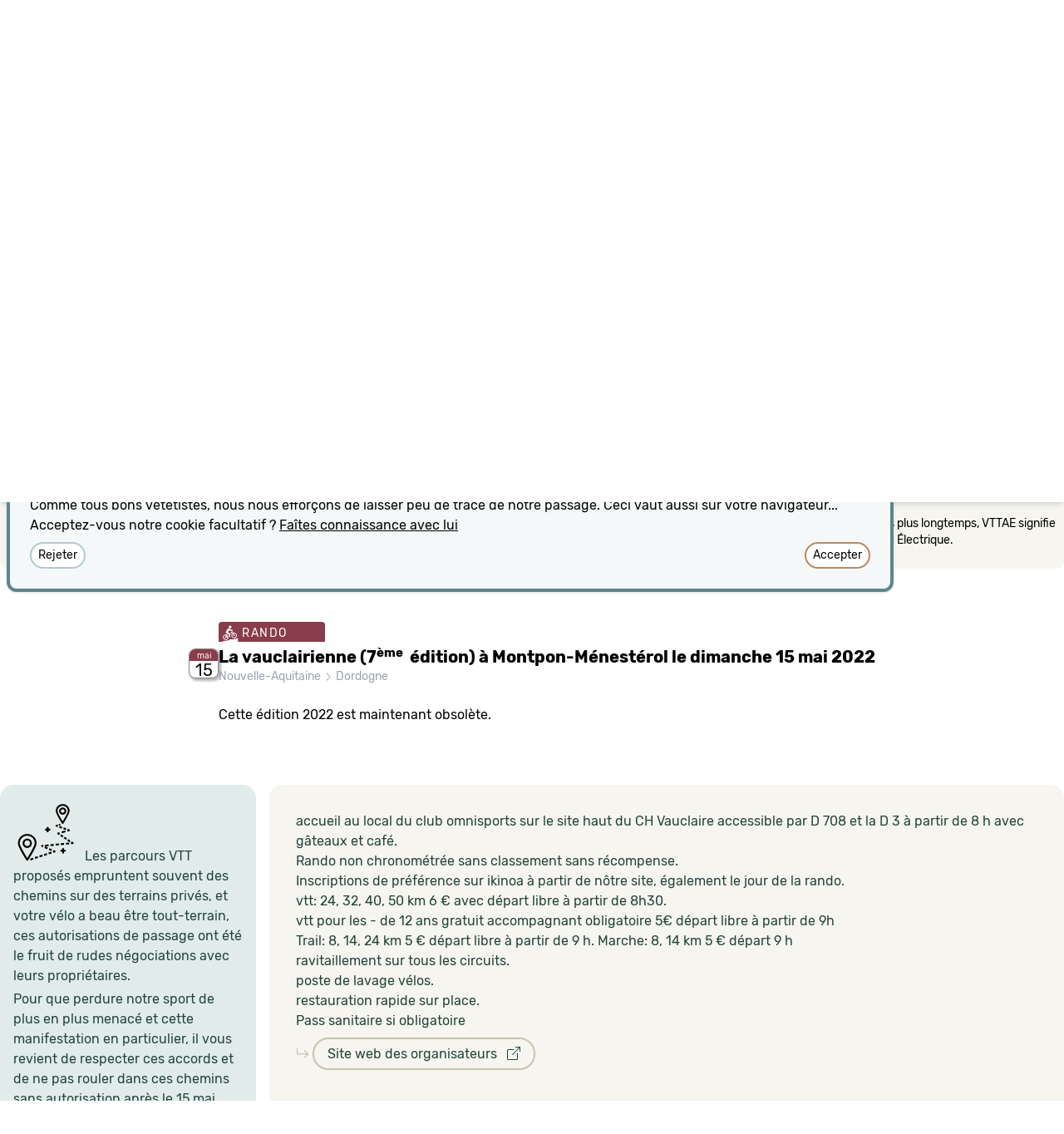

--- FILE ---
content_type: text/html; charset=utf-8
request_url: https://vetete.com/la-vauclairienne-7eme-edition-a-montpon-menesterol-le-dimanche-15-mai-2022
body_size: 32052
content:
<!DOCTYPE html>
<html lang='fr'>
<head>
<meta content='text/html; charset=UTF-8' http-equiv='Content-Type'>
<link rel="canonical" href="https://vetete.com/la-vauclairienne-7eme-edition-a-montpon-menesterol-le-dimanche-15-mai-2022">
<meta content='width=device-width,initial-scale=1.0, maximum-scale=1.0, user-scalable=no' name='viewport'>
<meta name="csrf-param" content="authenticity_token" />
<meta name="csrf-token" content="HTLpcSsFnKNRVEPKiFmNhVn6EImJjO20T-1HtzRsznweo9aLvMIE5vcBcphfAm2bKrGjbUdCU3lyWoDkXLZPCw" />

<link rel="stylesheet" href="/assets/tailwind-949bae3507b5668ace75654347b1a1c2fc715555b46151703f63dde8db0b3ac1.css" data-turbo-track="reload" />
<link rel="stylesheet" href="/assets/application-46b86f8eb9be66100ac824d8ac2d07781f3c7eda6bab5891fdc658157cc7fe6b.css" data-turbo-track="reload" />
<link rel="stylesheet" href="https://cdn.jsdelivr.net/npm/leaflet.locatecontrol@0.76.0/dist/L.Control.Locate.min.css" />
<link rel="stylesheet" href="https://cdn.jsdelivr.net/npm/bootstrap-icons@1.10.2/font/bootstrap-icons.css" />
<script type="importmap" data-turbo-track="reload">{
  "imports": {
    "application": "/assets/application-b0886b9ea85ac9a361c66f0b5c9ed9811c2258e34f95f5d315d0e827e8aea593.js",
    "@hotwired/turbo-rails": "/assets/turbo.min-7ab2ea9f35bae4a4d65b552f9b93524099f267a8ba3a2e07002aaa7bff8ae4cf.js",
    "@hotwired/stimulus": "https://ga.jspm.io/npm:@hotwired/stimulus@3.2.1/dist/stimulus.js",
    "@hotwired/stimulus-loading": "/assets/stimulus-loading-1fc59770fb1654500044afd3f5f6d7d00800e5be36746d55b94a2963a7a228aa.js",
    "trix": "/assets/trix-1563ff9c10f74e143b3ded40a8458497eaf2f87a648a5cbbfebdb7dec3447a5e.js",
    "@rails/actiontext": "/assets/actiontext-28c61f5197c204db043317a8f8826a87ab31495b741f854d307ca36122deefce.js",
    "leaflet": "https://ga.jspm.io/npm:leaflet@1.9.4/dist/leaflet-src.js",
    "leaflet-css": "https://ga.jspm.io/npm:leaflet-css@0.1.0/dist/leaflet.css.min.js",
    "rslider": "/assets/rSlider-6ffe53e2e574fc4d0e8248794a3b03285ecd9ae14be9ac277416ce368ed0355f.js",
    "gpx": "/assets/gpx-4a550ea047892c222c1f88d49061921532c5c9d557d0b2454d44e9fe433a3868.js",
    "leaflet.locatecontrol": "https://ga.jspm.io/npm:leaflet.locatecontrol@0.76.0/src/L.Control.Locate.js",
    "leaflet.gpx": "https://cdnjs.cloudflare.com/ajax/libs/leaflet-gpx/1.7.0/gpx.min.js",
    "chartkick": "/assets/chartkick-8eb76e6cbdb540d495739fce84049fd038e59e7fd55c9e08e47b0b5a74b62db4.js",
    "Chart.bundle": "/assets/Chart.bundle-b500dae53d4829441c90fec519e8a988d5f1628b28529ee02c93fb3115ef3c34.js",
    "stimulus-autocomplete": "https://ga.jspm.io/npm:stimulus-autocomplete@3.1.0/src/autocomplete.js",
    "controllers/application": "/assets/controllers/application-31505ed1685ccd6f84e039b64cfab1e75c125d06995cabe066b0b1801737f934.js",
    "controllers/cookie_controller": "/assets/controllers/cookie_controller-1c97938093875ac6daff04025f4b6d3304ddd8b819c6dc31ad8a9ce3a82910e2.js",
    "controllers/cpreset_controller": "/assets/controllers/cpreset_controller-837e8a9659e1605d3c2c02435b8d9250bfb8e4d216e441285d0a804f4ae0ddde.js",
    "controllers/descriptif_controller": "/assets/controllers/descriptif_controller-dc016e4fb10b4d380b3538e56072bf8da08c005445f116e01e50c79a594ae52f.js",
    "controllers/dicton_controller": "/assets/controllers/dicton_controller-9bc5e00bf334a92726af6ad09dfaaa1f1a7b102b45237cc6eae9c717f97710db.js",
    "controllers/form_state_controller": "/assets/controllers/form_state_controller-a5157b0d88214660d251cf1575010a629ca116f82c5ff635e873762809042309.js",
    "controllers/hello_controller": "/assets/controllers/hello_controller-91077be199a97ebd74f19aafc77507d721e86d6779b294d5767dfeac523c5e8a.js",
    "controllers/helper_controller": "/assets/controllers/helper_controller-2e9958e8378125f6883b1eac1f2a54deeb0cbb1dda7c56a535546ec34e0fdf2a.js",
    "controllers": "/assets/controllers/index-2db729dddcc5b979110e98de4b6720f83f91a123172e87281d5a58410fc43806.js",
    "controllers/map_controller": "/assets/controllers/map_controller-69e5b20d991ee4d8bcd50f8b8caaf572d0f7cde2b76e8d9f2cf3a23f69ac10eb.js",
    "controllers/turbostream_controller": "/assets/controllers/turbostream_controller-bb1bf5b75c5c5300a236162fff34c7c3f4561c73d84e578aa37fba7db016c017.js",
    "controllers/unsaved_controller": "/assets/controllers/unsaved_controller-1791d26723391234f3e5c67044920b48efa5a5d3c85570a18c3ec80f89036c60.js"
  }
}</script>
<link rel="modulepreload" href="/assets/application-b0886b9ea85ac9a361c66f0b5c9ed9811c2258e34f95f5d315d0e827e8aea593.js">
<link rel="modulepreload" href="/assets/turbo.min-7ab2ea9f35bae4a4d65b552f9b93524099f267a8ba3a2e07002aaa7bff8ae4cf.js">
<link rel="modulepreload" href="/assets/stimulus-loading-1fc59770fb1654500044afd3f5f6d7d00800e5be36746d55b94a2963a7a228aa.js">
<script src="/assets/es-module-shims.min-d89e73202ec09dede55fb74115af9c5f9f2bb965433de1c2446e1faa6dac2470.js" async="async" data-turbo-track="reload"></script>
<script type="module">import "application"</script>
<link rel="apple-touch-icon" sizes="180x180" href="/apple-touch-icon.png?v=2">
<link rel="icon" type="image/png" sizes="32x32" href="/favicon-32x32.png?v=2">
<link rel="icon" type="image/png" sizes="16x16" href="/favicon-16x16.png?v=2">
<link rel="manifest" href="/site.webmanifest?v=2">
<link rel="mask-icon" href="/safari-pinned-tab.svg?v=2" color="#6C202E">
<link rel="shortcut icon" href="/favicon.ico?v=2">
<meta name="msapplication-TileColor" content="#ffc40d">
<meta name="msapplication-TileImage" content="/mstile-144x144.png?v=2">
<meta name="theme-color" content="#f6f5f0">
</head>
<body>
<div class='h-[80px] shadow-md flex flex-row justify-between' id='header'>
<div class='pt-[14px] pl-[19px] text-[#5C3A33]' id='logo'>
<a data-turbo-frame="descriptif" data-turbo-action="replace" aria-label="Retour possible vers la page d&#39;accueil" href="/"><svg xmlns="http://www.w3.org/2000/svg" fill-rule="evenodd" fill="#23423C" clip-rule="evenodd" viewBox="0 0 576 151" class="h-12 transition ease-in-out delay-150 hover:scale-150 hover:translate-y-1 duration-300 hover:translate-x-10"><path fill-rule="nonzero" d="M126.026 111.385c-1.361-4.593-11.795-38.391-12.958-42.207-.902-2.96-2.325-4.253-5.897-6.237-2.58-1.434-9.095-5.22-12.219-7.071-1.001 4.898-2.502 9.641-5.109 13.57l10.091 5.853 11.122 36.376-47.68 23.855-47.699-23.775 11.141-36.456 9.807-5.761c-2.626-3.912-4.101-8.605-5.127-13.492-3.203 1.897-9.428 5.519-11.917 6.901-3.572 1.984-5.084 3.252-5.897 6.237-1.07 3.93-11.617 37.614-12.978 42.207-1.361 4.594-1.021 8.053 3.403 10.265 4.213 2.105 56.485 28.476 56.485 28.476 1.23.604 2.394.556 2.75.556.357 0 1.584.048 2.814-.556 0 0 52.252-26.371 56.466-28.478 4.423-2.211 4.763-5.669 3.402-10.263z"></path><path fill-rule="nonzero" d="M63.376 84.918c-10.187 0-19.042-4.832-25.116-12.764 5.542 11.275 13.984 23.638 25.116 38.206 11.131-14.568 19.612-26.932 25.153-38.206-6.074 7.932-14.966 12.764-25.153 12.764zM46.195 33.584h34.363c4.412 0 6.747 1.503 8.336 2.467 1.588.964 3.175 2.212 5.075 2.126 1.9-.085 3.973-1.233 3.771-5.586-.205-4.431-1.014-7.306-1.425-8.672-.914-3.041-2.065-5.805-2.757-7.092-.551-1.027-1.238-2.732-4.75-1.276-3.615 1.499-8.771 4.391-12.361 8.279 1.488-4.21 3.544-8.775 9.328-13.553 1.077-.964.559-2.295-.27-3.062-.95-.879-4.35-3.231-7.187-4.565C75.455 1.303 73.442.608 71.287.155c-2.156-.454-2.996.098-3.686 1.531-.738 1.531-3.403 9.13-4.225 14.857-.822-5.727-3.488-13.326-4.224-14.857C58.462.253 57.62-.299 55.466.155c-2.155.453-4.168 1.148-7.032 2.495-2.836 1.334-6.237 3.686-7.187 4.565-.828.766-1.347 2.098-.269 3.062 5.784 4.778 7.84 9.343 9.328 13.553-3.59-3.888-8.747-6.78-12.362-8.279-3.511-1.456-4.198.25-4.75 1.276-.69 1.286-1.842 4.051-2.757 7.092-.411 1.366-1.218 4.241-1.424 8.672-.202 4.353 1.871 5.501 3.771 5.586 1.899.086 3.487-1.162 5.075-2.126 1.589-.964 3.924-2.467 8.336-2.467z"></path><path fill-rule="nonzero" d="M63.376 78.198c13.737 0 26.815-9.91 26.815-32.6-.022-2.148-.447-3.764-.447-3.764-2.679-.957-4.38-3.828-10.08-3.828H47.087c-5.7 0-7.401 2.871-10.08 3.828 0 0-.424 1.616-.446 3.764 0 22.69 13.078 32.6 26.815 32.6z"></path><path fill="#fff" fill-rule="nonzero" d="M63.376 65.141c1.425 0 6.188-.553 4.763-2.871 3.594.532 4.742 3.828.086 5.636-2.891 1.122-4.849.936-4.849.936s-1.958.186-4.848-.936c-4.657-1.808-3.509-5.104.085-5.636-1.425 2.318 3.339 2.871 4.763 2.871z"></path><path fill="#fff" fill-rule="nonzero" d="M63.376 46.173c1.672 0 2.836 1.758 3.884 3.487 1.05 1.729 1.658 2.649 2.467 3.175.973.634 3.516.795 4.792.795 6.408 0 11.34-2.949 11.34-2.949-1.02 9.669-3.771 12.71-4.281 13.327-.51.617-1.885 1.587-3.374 1.587s-2.112-.716-2.693-1.587c-.624-.936-.951-1.461-1.248-1.871-.297-.411-2.438-2.992-4.805-2.992H57.294c-2.367 0-4.508 2.58-4.805 2.992-.297.41-.624.936-1.248 1.871-.581.871-1.205 1.587-2.693 1.587s-2.864-.97-3.374-1.587c-.511-.617-3.261-3.658-4.282-13.327 0 0 4.933 2.949 11.341 2.949 1.276 0 3.819-.16 4.792-.795.808-.526 1.417-1.446 2.467-3.175 1.048-1.729 2.211-3.487 3.884-3.487z"></path><path fill-rule="nonzero" d="M174.091 65.598c0 .167-.064.476-.189.926l-14.136 45.573c-.188.561-.581 1.037-1.178 1.431a3.432 3.432 0 01-1.932.59h-8.577c-.627 0-1.256-.196-1.886-.59-.628-.391-1.036-.871-1.224-1.431l-14.324-45.656a1.952 1.952 0 01-.095-.673c0-.619.252-1.153.753-1.601.502-.449 1.068-.674 1.698-.674h8.577c.689 0 1.361.204 1.93.59.598.392.99.87 1.181 1.43l6.314 24.766c.187.787.658 1.18 1.414 1.18.755 0 1.224-.363 1.413-1.093l6.316-24.767c.125-.562.501-1.053 1.13-1.473a3.494 3.494 0 011.979-.632h8.481a2.624 2.624 0 011.651.546c.472.366.706.884.706 1.56h-.002v-.002zm43.446 10.782c0 5.728-1.649 9.953-4.947 12.678-3.297 2.723-8.247 4.085-14.844 4.085-1.319 0-2.451.422-3.393 1.264-.942.842-1.414 1.825-1.414 2.948v5.307a2.821 2.821 0 001.32 2.486c.88.59 2.011.883 3.393.883 1.384 0 2.513-.294 3.392-.883a2.818 2.818 0 001.319-2.486v-3.285c0-.562.236-1.053.709-1.474a2.407 2.407 0 011.647-.633h9.519c.627 0 1.179.212 1.649.633.469.423.707.912.707 1.474v2.528c0 2.751-.518 5.041-1.555 6.866a9.473 9.473 0 01-4.43 4.042 23.683 23.683 0 01-5.89 1.812c-2.011.337-4.335.504-6.974.504-2.702 0-5.042-.167-7.021-.504a24.482 24.482 0 01-5.89-1.811 9.346 9.346 0 01-4.478-4.128c-1.036-1.882-1.553-4.198-1.553-6.949V76.044c0-2.807.517-5.138 1.553-6.991a9.904 9.904 0 014.43-4.171 21.757 21.757 0 015.89-1.894c2.011-.336 4.368-.506 7.069-.506 13.195-.002 19.792 4.632 19.792 13.898zm-15.268 3.959v-5.223c0-2.247-1.537-3.369-4.617-3.369-3.142 0-4.713 1.122-4.713 3.369v7.244c0 .563.251 1.067.755 1.517a2.47 2.47 0 001.695.672h2.262c1.256 0 2.341-.405 3.252-1.219.913-.813 1.366-1.812 1.366-2.991zm60.127-9.603a1.85 1.85 0 01-.658 1.433c-.441.393-1.006.589-1.699.589h-14.982a2.497 2.497 0 00-1.651.59c-.46.367-.72.928-.707 1.516v27.377c0 1.293.251 2.163.753 2.612.503.449 1.414.673 2.734.673 1.319 0 2.231-.239 2.733-.715.503-.477.754-1.334.754-2.57V90.953c0-.562.251-1.055.754-1.474a2.702 2.702 0 011.792-.632h7.538a2.235 2.235 0 011.604.631c.439.423.659.913.659 1.474v10.7c0 5.333-1.366 8.899-4.1 10.697-2.733 1.798-6.612 2.725-11.639 2.78h-.375c-2.514 0-4.698-.168-6.551-.504a20.275 20.275 0 01-5.468-1.854c-1.79-.9-3.156-2.276-4.099-4.128-.943-1.853-1.414-4.156-1.414-6.907V74.864c0-.562-.219-1.054-.66-1.474a2.232 2.232 0 00-1.601-.632h-3.393c-.691 0-1.256-.196-1.696-.592a1.848 1.848 0 01-.66-1.43v-5.139c0-.619.219-1.123.66-1.517.44-.395 1.005-.59 1.696-.59h3.486c1.445 0 2.168-.813 2.168-2.442v-3.453c0-.562.236-1.053.707-1.473a2.404 2.404 0 011.649-.632h9.425c.69 0 1.287.211 1.792.632.504.42.752.912.752 1.473v3.453c0 1.629.723 2.442 2.168 2.442h15.172c.693 0 1.258.197 1.699.592.44.395.658.897.658 1.516v5.138zm45.331 5.644c0 5.728-1.649 9.953-4.947 12.678-3.3 2.723-8.247 4.085-14.845 4.085-1.319 0-2.451.422-3.392 1.264-.94.843-1.413 1.825-1.413 2.948v5.307a2.817 2.817 0 001.32 2.486c.878.59 2.009.883 3.39.883 1.384 0 2.514-.294 3.395-.883a2.822 2.822 0 001.318-2.486v-3.285c0-.562.235-1.053.707-1.474a2.411 2.411 0 011.648-.633h9.519a2.4 2.4 0 011.65.633c.472.423.705.912.705 1.474v2.528c0 2.751-.518 5.041-1.553 6.866a9.49 9.49 0 01-4.431 4.042 23.683 23.683 0 01-5.89 1.812c-2.01.337-4.334.504-6.974.504-2.702 0-5.042-.167-7.021-.504a24.467 24.467 0 01-5.888-1.811 9.347 9.347 0 01-4.477-4.128c-1.035-1.882-1.554-4.198-1.554-6.949V76.044c0-2.807.519-5.138 1.554-6.991a9.912 9.912 0 014.429-4.171 21.75 21.75 0 015.889-1.894c2.01-.336 4.366-.506 7.068-.506 13.196-.002 19.793 4.632 19.793 13.898zm-15.268 3.959v-5.223c0-2.247-1.539-3.369-4.619-3.369-3.14 0-4.71 1.122-4.71 3.369v7.244c0 .563.251 1.067.753 1.517a2.475 2.475 0 001.696.672h2.262c1.258 0 2.341-.405 3.253-1.219a3.862 3.862 0 001.365-2.991zm60.129-9.603c0 .561-.221 1.037-.661 1.433-.439.394-1.005.589-1.696.589h-14.985a2.497 2.497 0 00-1.649.59 1.88 1.88 0 00-.706 1.516v27.377c0 1.293.249 2.163.752 2.612.502.449 1.414.673 2.735.673s2.229-.239 2.731-.715c.502-.477.757-1.334.757-2.57V90.953c0-.562.251-1.055.752-1.474a2.702 2.702 0 011.792-.632h7.538c.631 0 1.163.212 1.603.631.441.42.66.913.66 1.474v10.7c0 5.333-1.366 8.899-4.101 10.697-2.733 1.798-6.612 2.725-11.639 2.78h-.376c-2.513 0-4.697-.168-6.55-.504a20.232 20.232 0 01-5.465-1.854c-1.791-.9-3.158-2.276-4.101-4.128-.942-1.853-1.414-4.156-1.414-6.907V74.864c0-.562-.219-1.054-.66-1.474a2.235 2.235 0 00-1.602-.632h-3.393c-.689 0-1.256-.196-1.696-.592a1.846 1.846 0 01-.659-1.43v-5.139c0-.619.218-1.123.659-1.517.44-.395 1.007-.59 1.696-.59h3.489c1.444 0 2.166-.813 2.166-2.442v-3.453c0-.562.235-1.053.707-1.473a2.397 2.397 0 011.649-.632h9.424c.692 0 1.289.211 1.792.632.502.42.752.912.752 1.473v3.453c0 1.629.723 2.442 2.168 2.442h15.175c.691 0 1.255.197 1.696.592.44.395.661.897.661 1.516v5.138h-.001zm45.331 5.644c0 5.728-1.649 9.953-4.947 12.678-3.3 2.723-8.247 4.085-14.845 4.085-1.319 0-2.451.422-3.392 1.264-.94.843-1.413 1.825-1.413 2.948v5.307a2.819 2.819 0 001.32 2.486c.878.59 2.01.883 3.39.883 1.382 0 2.514-.294 3.395-.883a2.822 2.822 0 001.318-2.486v-3.285c0-.562.235-1.053.707-1.474a2.405 2.405 0 011.649-.633h9.52c.628 0 1.177.212 1.648.633.472.423.705.912.705 1.474v2.528c0 2.751-.518 5.041-1.553 6.866a9.495 9.495 0 01-4.429 4.042 23.701 23.701 0 01-5.891 1.812c-2.009.338-4.335.504-6.975.504-2.702 0-5.042-.167-7.019-.504a24.387 24.387 0 01-5.891-1.811 9.331 9.331 0 01-4.476-4.128c-1.038-1.882-1.556-4.198-1.556-6.949V76.044c0-2.807.518-5.138 1.556-6.991a9.89 9.89 0 014.428-4.171 21.77 21.77 0 015.892-1.894c2.01-.336 4.364-.506 7.066-.506 13.196-.002 19.793 4.632 19.793 13.898zm-15.268 3.959v-5.223c0-2.247-1.539-3.369-4.619-3.369-3.14 0-4.71 1.122-4.71 3.369v7.244c0 .563.251 1.067.753 1.517a2.475 2.475 0 001.696.672h2.262a4.714 4.714 0 003.253-1.219 3.862 3.862 0 001.365-2.991zm37.51 30.409c0 1.012-.409 1.882-1.227 2.611a4.22 4.22 0 01-2.92 1.095h-6.41c-1.129 0-2.105-.363-2.919-1.095-.816-.731-1.227-1.601-1.227-2.611v-5.729c0-1.01.409-1.881 1.227-2.611a4.231 4.231 0 012.919-1.095h6.411c1.129 0 2.105.365 2.92 1.095.816.73 1.227 1.601 1.227 2.611v5.729h-.001zm46.273-9.096c0 2.807-.517 5.152-1.553 7.033a9.383 9.383 0 01-4.431 4.128 23.655 23.655 0 01-5.889 1.811c-2.009.337-4.337.504-6.975.504-2.702 0-5.057-.167-7.068-.504a22.701 22.701 0 01-5.891-1.854 9.614 9.614 0 01-4.429-4.169c-1.037-1.882-1.555-4.199-1.555-6.953V76.044c0-2.808.518-5.139 1.555-6.992a9.889 9.889 0 014.429-4.17 21.742 21.742 0 015.891-1.895c2.011-.336 4.366-.505 7.068-.505 2.577 0 4.854.169 6.832.505 1.986.339 3.909.977 5.702 1.895 1.821.927 3.235 2.316 4.241 4.17 1.007 1.855 1.51 4.185 1.51 6.992v2.274c0 .561-.236 1.052-.708 1.474-.45.413-1.04.639-1.649.63h-9.047c-.63 0-1.163-.208-1.603-.63a1.98 1.98 0 01-.659-1.474v-3.203c0-2.245-1.571-3.366-4.713-3.366-3.143 0-4.711 1.121-4.711 3.366v27.547a2.817 2.817 0 001.32 2.485c.879.59 2.011.885 3.391.885s2.513-.295 3.393-.885a2.817 2.817 0 001.32-2.485v-4.21c0-.563.235-1.04.705-1.433a2.496 2.496 0 011.651-.589h9.517c.691 0 1.257.197 1.697.589.442.393.659.871.659 1.433v3.2zm44.391 0c0 2.807-.518 5.152-1.555 7.033a9.39 9.39 0 01-4.428 4.128 23.753 23.753 0 01-5.891 1.811c-2.009.337-4.336.504-6.975.504-2.702 0-5.056-.167-7.068-.504a22.694 22.694 0 01-5.89-1.854 9.607 9.607 0 01-4.43-4.169c-1.036-1.882-1.555-4.199-1.555-6.953V76.044c0-2.808.519-5.139 1.555-6.992a9.886 9.886 0 014.43-4.17 21.724 21.724 0 015.89-1.895c2.012-.336 4.366-.505 7.068-.505 2.639 0 4.964.169 6.975.505 2.039.347 4.02.97 5.891 1.853 1.917.899 3.39 2.304 4.428 4.212 1.04 1.909 1.555 4.241 1.555 6.992v25.608zm-14.23 1.01V75.116c0-2.246-1.541-3.369-4.619-3.369-1.384 0-2.529.281-3.439.842-.911.563-1.366 1.406-1.366 2.527v27.544c0 1.069.454 1.897 1.366 2.486.912.589 2.055.884 3.439.884 1.319 0 2.418-.295 3.299-.884a2.821 2.821 0 001.32-2.486v.002zm79.353-26.45l-.097 35.884c0 .561-.233 1.054-.705 1.474a2.388 2.388 0 01-1.648.632h-9.424c-.63 0-1.161-.212-1.602-.632a1.98 1.98 0 01-.663-1.474V74.527c0-1.629-1.223-2.445-3.673-2.445-2.264 0-3.392.816-3.392 2.445v37.569c0 .561-.251 1.054-.753 1.474a2.567 2.567 0 01-1.698.632h-9.521a2.226 2.226 0 01-1.599-.632 1.975 1.975 0 01-.659-1.474V74.527c0-1.629-1.193-2.445-3.583-2.445h-1.132a2.312 2.312 0 00-1.648.674 2.148 2.148 0 00-.706 1.6v37.74c0 .561-.236 1.054-.706 1.474a2.404 2.404 0 01-1.648.632h-9.424a2.4 2.4 0 01-1.651-.632c-.469-.42-.709-.913-.709-1.474V65.681c0-.562.251-1.037.755-1.432a3.12 3.12 0 011.696-.673l15.175-.59h1.509c3.142 0 5.715.363 7.728 1.095.187.055.453.168.8.337l.848.42c.188.104.398.163.614.17 0 0 .72-.283 1.977-.843 2.138-1.013 4.745-1.518 7.824-1.518 2.637 0 4.914.169 6.833.505a18.7 18.7 0 015.513 1.897 9.115 9.115 0 014.004 4.168c.91 1.856 1.365 4.188 1.365 6.995z"></path></svg>
</a></div>
</div>
<nav class='p-0 pl-2 text-gray-100 italic bg-sarcelle-900 overflow-hidden font-serif h-6'>
“
<span class='cursor-pointer' data-action='click-&gt;dicton#chargeDicton' data-controller='dicton' id='dicton'>Avec ou sans ton VTT, t&#39;arriveras en bas !</span>
”
</nav>
<turbo-frame autoscroll="true" data-autoscroll-block="start" data-autoscroll-behavior="smooth" id="contenu"><style>
  #carte:last-child:after {
    content: '';
    position: absolute;
    box-shadow: inset 0px 10px 15px -3px rgba(0,0,0,.2);  
    width:100%;
    height:100%;
    display:block;
    pointer-events:none;
    }
</style>
<div class='px-3 md:px-0 bg-dust-50 md:shadow-md md:shadow-[inset 0px 10px 15px -3px rgba(0,0,0,.2)]'><div class='bg-dust-50 md:shadow-md' data-controller='map' data-map-lat='45.0094' data-map-lng='0.159315' data-map-target='placeholder' data-map-uniq='c8aibm' data-map-zoom='10' id='carte' style='min-height:500px;'></div></div>
<div data-controller='descriptif' data-descriptif-target='anchor' id='dessous-carte'></div>
<turbo-frame autoscroll="true" data-autoscroll-block="start" data-autoscroll-behavior="smooth" id="descriptif"><turbo-stream action="remove" target="accueil"></turbo-stream>
<div class=''>
<head>
<title>La vauclairienne (7ème  édition) à Montpon-Ménestérol le dimanche 15 mai 2022 | vetete.com</title>
</head>
<div class='max-w-7xl mx-auto ' id='legendes'>
<div class='rounded-b-lg bg-dust-50 p-2 text-black'>
<div class='flex'>
<div class='w-6 flex-none mt-2'>
<svg xmlns="http://www.w3.org/2000/svg" width="16" height="16" fill="currentColor" class="bi bi-info-circle w-4 h-4" viewBox="0 0 16 16">
  <path d="M8 15A7 7 0 1 1 8 1a7 7 0 0 1 0 14zm0 1A8 8 0 1 0 8 0a8 8 0 0 0 0 16z"></path>
  <path d="m8.93 6.588-2.29.287-.082.38.45.083c.294.07.352.176.288.469l-.738 3.468c-.194.897.105 1.319.808 1.319.545 0 1.178-.252 1.465-.598l.088-.416c-.2.176-.492.246-.686.246-.275 0-.375-.193-.304-.533L8.93 6.588zM9 4.5a1 1 0 1 1-2 0 1 1 0 0 1 2 0z"></path>
</svg>

</div>
<div class='text-sm flex flex-col md:flex-row justify-center gap-2 md:gap-8 mt-2 mb-4'>
<p class='md:hidden font-medium'>
Sur mobile, déplacez la carte avec 2 doigts.
</p>
<p>Les dates ne proposant pas les distances recherchées ont leur opacité diminuée.</p>
<p>Le partie Filtre est camouflable en cliquant sur sa petite case de fermeture.</p>
<p>Les dates annulées apparaissent sur fond noir, les dates reportées sur fond gris.</p>
<p>Ne cherchez pas plus longtemps, VTTAE signifie VTT à Assistance Électrique.</p>
</div>
</div>
</div>
<div class='text-white text-sm flex flex-row flex-wrap justify-center gap-1 md:gap-2 -mt-3 items-start'>
<span class='rounded tracking-widest uppercase bg-wine-700 pt-1 px-1 whitespace-nowrap'>
<svg xmlns="http://www.w3.org/2000/svg" viewBox="0 0 60 65" class="fill-white h-5 w-5 inline bg-wine-700 align-[-6px]"><path d="M29.592 55.224l-6.788 4.043-20.927 3.135L0 65l60.464 1.108V49.975l-18.598 5.23-12.274.019z"></path><path d="M12.115 57.884c-4.921-.146-9.118-3.66-10.208-8.549-1.289-5.79 2.292-11.472 7.982-12.665.806-.167 2.764-.472 5.118.207l.763-1.767c.874.5 1.775.984 2.654 1.438l-.681 1.579c2.375 1.513 4.15 3.944 4.804 6.876 1.286 5.789-2.295 11.47-7.984 12.662-.806.17-1.629.243-2.448.219zm-1.568-18.256c-4.08.889-6.658 4.938-5.733 9.097.783 3.511 3.797 6.036 7.33 6.141.587.017 1.181-.037 1.761-.158 3.588-.753 6.005-3.985 5.92-7.575l-5.453 1.178c-.313.62-.882 1.099-1.612 1.253-1.301.273-2.594-.577-2.89-1.904-.283-1.282.476-2.527 1.71-2.853l2.216-5.131c-.537-.186-1.904-.339-3.249-.048zm5.986 1.3l-1.82 4.209 4.446-.96c-.573-1.326-1.492-2.433-2.626-3.249zm18.709-16.695l3.194-.492 3.276 6.344c1.004-.445 2.531-.598 3.684-.567 4.923.132 9.122 3.661 10.209 8.552.624 2.802.138 5.663-1.37 8.056a10.25 10.25 0 0 1-6.612 4.605 10.45 10.45 0 0 1-2.45.218c-4.921-.146-9.12-3.661-10.209-8.552-.963-4.319.793-8.578 4.111-10.959l-2.094-4.052-5.193 9.83-.247-3.033a6.01 6.01 0 0 0-.491-2.015l4.192-7.935zm5.249 9.945c-2.164 1.748-3.279 4.658-2.62 7.613.782 3.51 3.798 6.035 7.332 6.14.588.017 1.182-.034 1.761-.157a7.35 7.35 0 0 0 4.75-3.31c1.084-1.717 1.433-3.773.984-5.786-.783-3.513-3.85-6.073-7.331-6.143-.533-.01-1.999.158-2.243.286l2.592 5.014c.923.188 1.702.915 1.923 1.905.295 1.323-.521 2.616-1.821 2.889s-2.595-.579-2.888-1.901c-.118-.536-.049-1.064.155-1.526l-2.594-5.024zm-26.088-2.861c-1.036-.746-1.893-2.729-1.377-4.523.911-3.14 3.01-10.036 8.381-13.651 1.247-.84 3.1-1.329 4.285-.551 1.816 1.193 6.074 4.555 6.074 4.555l7.002.396c.103.003 1.356.072 1.549 1.609.21 1.644-1.108 1.925-1.108 1.926l-6.132.961c-1.8.313-2.009-.043-2.571-.285l-4.447-1.962-5.397 7.232s5.964 4.017 7.391 5.155c.705.562.956 1.316 1.009 2.13.156 2.27.513 5.805.856 9.688 0 0 .419 2.248-1.914 2.475-1.276.124-2.073-.759-2.288-1.842-.57-2.901-1.27-7.958-1.27-7.958s-6.745-2.968-10.043-5.355zM24.904 6.913c-.459-.243-.729-.539-.726-.891.024-2.424 2.606-4.288 5.592-4.2 2.992.088 3.978 2.307 5.777 4.509.421.515-.25.907-1.444 1.154.032.232.047.47.045.71-.026 2.617-2.142 4.678-4.728 4.602-2.58-.077-4.657-2.262-4.632-4.879.004-.346.044-.682.116-1.005z"></path></svg>

RANDO
</span>
<span class='rounded tracking-widest uppercase bg-sienna-700 pt-1 px-1 whitespace-nowrap'>
<svg xmlns="http://www.w3.org/2000/svg" viewBox="0 0 60 65" class="fill-white h-5 w-5 inline bg-sienna-700 align-[-6px]"><path d="M29.592 55.224l-6.788 4.043-20.927 3.135L0 65l60.464 1.108V49.975l-18.598 5.23-12.274.019z"></path><path d="M11.377 24.769S-2.049 28.517.667 26.613s11.617-4.227 11.617-4.227l-.907 2.383zm1.972-4.566S-1.95 24.615.765 22.711s14.39-5.15 14.39-5.15l-1.806 2.642zm2.829-4.467S1.99 19.692 4.706 17.788s14.671-4.523 14.671-4.523l-3.199 2.471z"></path><path d="M12.115 57.884c-4.921-.146-9.118-3.66-10.208-8.549-1.289-5.79 2.292-11.472 7.982-12.665.806-.167 2.764-.472 5.118.207l.763-1.767c.874.5 1.775.984 2.654 1.438l-.681 1.579c2.375 1.513 4.15 3.944 4.804 6.876 1.286 5.789-2.295 11.47-7.984 12.662-.806.17-1.629.243-2.448.219zm-1.568-18.256c-4.08.889-6.658 4.938-5.733 9.097.783 3.511 3.797 6.036 7.33 6.141.587.017 1.181-.037 1.761-.158 3.588-.753 6.005-3.985 5.92-7.575l-5.453 1.178c-.313.62-.882 1.099-1.612 1.253-1.301.273-2.594-.577-2.89-1.904-.283-1.282.476-2.527 1.71-2.853l2.216-5.131c-.537-.186-1.904-.339-3.249-.048zm5.986 1.3l-1.82 4.209 4.446-.96c-.573-1.326-1.492-2.433-2.626-3.249zm18.709-16.695l3.194-.492 3.276 6.344c1.004-.445 2.531-.598 3.684-.567 4.923.132 9.122 3.661 10.209 8.552.624 2.802.138 5.663-1.37 8.056a10.25 10.25 0 0 1-6.612 4.605 10.45 10.45 0 0 1-2.45.218c-4.921-.146-9.12-3.661-10.209-8.552-.963-4.319.793-8.578 4.111-10.959l-2.094-4.052-5.193 9.83-.247-3.033a6.01 6.01 0 0 0-.491-2.015l4.192-7.935zm5.249 9.945c-2.164 1.748-3.279 4.658-2.62 7.613.782 3.51 3.798 6.035 7.332 6.14.588.017 1.182-.034 1.761-.157a7.35 7.35 0 0 0 4.75-3.31c1.084-1.717 1.433-3.773.984-5.786-.783-3.513-3.85-6.073-7.331-6.143-.533-.01-1.999.158-2.243.286l2.592 5.014c.923.188 1.702.915 1.923 1.905.295 1.323-.521 2.616-1.821 2.889s-2.595-.579-2.888-1.901c-.118-.536-.049-1.064.155-1.526l-2.594-5.024zm-26.088-2.861c-1.036-.746-1.893-2.729-1.377-4.523.911-3.14 3.01-10.036 8.381-13.651 1.247-.84 3.1-1.329 4.285-.551 1.816 1.193 6.074 4.555 6.074 4.555l7.002.396c.103.003 1.356.072 1.549 1.609.21 1.644-1.108 1.925-1.108 1.926l-6.132.961c-1.8.313-2.009-.043-2.571-.285l-4.447-1.962-5.397 7.232s5.964 4.017 7.391 5.155c.705.562.956 1.316 1.009 2.13.156 2.27.513 5.805.856 9.688 0 0 .419 2.248-1.914 2.475-1.276.124-2.073-.759-2.288-1.842-.57-2.901-1.27-7.958-1.27-7.958s-6.745-2.968-10.043-5.355zM24.904 6.913c-.459-.243-.729-.539-.726-.891.024-2.424 2.606-4.288 5.592-4.2 2.992.088 3.978 2.307 5.777 4.509.421.515-.25.907-1.444 1.154.032.232.047.47.045.71-.026 2.617-2.142 4.678-4.728 4.602-2.58-.077-4.657-2.262-4.632-4.879.004-.346.044-.682.116-1.005z"></path></svg>

CHRONO
</span>
<span class='rounded tracking-widest uppercase bg-dust-700 pt-1 px-1 whitespace-nowrap'>
<svg xmlns="http://www.w3.org/2000/svg" viewBox="0 0 60 65" class="fill-white h-5 w-5 inline bg-dust-700 align-[-6px]"><path d="M29.939 55.224l6.788 4.043 20.927 3.135L60 65-.934 66.108V49.975l18.599 5.23 12.274.019z"></path><path d="M9.04 50.062c-4.461-2.081-6.924-6.97-5.99-11.891 1.107-5.827 6.645-9.628 12.342-8.471.806.165 2.726.66 4.619 2.215l1.399-1.321a69.94 69.94 0 0 0 1.869 2.371l-1.251 1.18c1.583 2.33 2.251 5.265 1.69 8.216-1.11 5.826-6.646 9.626-12.342 8.469a10.37 10.37 0 0 1-2.336-.768zm5.786-17.386c-4.099-.798-8.069 1.9-8.866 6.086-.67 3.534 1.098 7.046 4.302 8.54.532.248 1.099.434 1.679.552 3.593.729 7.092-1.283 8.435-4.613l-5.474-1.077c-.533.445-1.245.661-1.976.513-1.303-.265-2.154-1.556-1.901-2.892.248-1.29 1.438-2.132 2.699-1.944l4.067-3.835c-.419-.383-1.615-1.064-2.965-1.33zm4.982 3.563l-3.336 3.145 4.462.878a7.82 7.82 0 0 0-1.126-4.023zm23.789-7.927l3.129.813.497 7.122c1.098-.011 2.561.452 3.608.937 4.469 2.07 6.928 6.972 5.991 11.894-.537 2.82-2.115 5.255-4.447 6.856a10.25 10.25 0 0 1-7.895 1.613 10.5 10.5 0 0 1-2.335-.77c-4.463-2.082-6.927-6.972-5.992-11.894.826-4.348 4.124-7.564 8.113-8.437l-.319-4.55-8.66 6.972.974-2.883c.247-.703.349-1.383.346-2.046l6.99-5.627zm.885 11.21c-2.679.749-4.854 2.98-5.419 5.955-.671 3.532 1.099 7.045 4.303 8.54a7.42 7.42 0 0 0 1.68.553 7.35 7.35 0 0 0 5.672-1.16c1.675-1.148 2.808-2.897 3.194-4.924.67-3.536-1.133-7.101-4.302-8.542-.486-.221-1.898-.647-2.173-.626l.395 5.63c.774.539 1.202 1.514 1.013 2.511-.253 1.332-1.514 2.196-2.816 1.933s-2.154-1.559-1.9-2.889c.104-.539.377-.997.747-1.34l-.394-5.641zM21.657 26.57c-.656-1.095-.659-3.255.525-4.698 2.079-2.524 6.736-8.026 13.099-9.22 1.477-.278 3.373.006 4.153 1.19 1.196 1.814 3.776 6.587 3.776 6.587l6.273 3.134c.093.044 1.217.604.786 2.091-.458 1.593-1.779 1.33-1.78 1.33l-6.011-1.544c-1.777-.425-1.828-.834-2.249-1.279l-3.307-3.562-7.818 4.506s3.887 6.049 4.746 7.659c.426.795.358 1.587.085 2.355-.756 2.147-1.827 5.534-3.048 9.236 0 0-.505 2.23-2.738 1.515-1.221-.391-1.604-1.517-1.372-2.597.624-2.889 1.982-7.81 1.982-7.81s-5.018-5.396-7.102-8.893zM40.959 8.315c-.326-.405-.457-.784-.314-1.106.981-2.216 4.089-2.907 6.797-1.644 2.713 1.266 2.74 3.693 3.521 6.427.182.64-.589.735-1.784.489-.062.226-.142.449-.239.67-1.059 2.393-3.818 3.448-6.163 2.354-2.34-1.091-3.382-3.92-2.323-6.313a4.78 4.78 0 0 1 .505-.877z"></path></svg>

ENDURO
</span>
<span class='rounded tracking-widest uppercase bg-sarcelle-600 pt-1 px-1 whitespace-nowrap'>
<svg xmlns="http://www.w3.org/2000/svg" viewBox="0 0 60 65" class="fill-white h-5 w-5 inline bg-sarcelle-600 align-[-6px]"><path d="M1.194 27.589c-2.072-4.465-.807-9.791 3.077-12.954 4.601-3.744 11.285-3.084 14.898 1.471.51.645 1.659 2.26 2.106 4.669l1.921-.108a69.9 69.9 0 0 0-.098 3.017l-1.717.097c-.29 2.801-1.67 5.477-4 7.373-4.601 3.741-11.284 3.081-14.896-1.473-.512-.645-.946-1.348-1.291-2.092zm15.624-9.571c-2.621-3.252-7.395-3.745-10.701-1.056-2.789 2.271-3.699 6.097-2.211 9.303a7.51 7.51 0 0 0 .929 1.504c2.279 2.872 6.251 3.587 9.424 1.905l-3.494-4.35c-.695-.003-1.378-.297-1.842-.88-.826-1.042-.645-2.578.409-3.437 1.02-.827 2.473-.705 3.317.252l5.58-.314c-.073-.564-.549-1.854-1.411-2.927zm1.516 5.934l-4.578.257 2.848 3.546a7.82 7.82 0 0 0 1.73-3.803zm23.303 9.261l1.869 2.636-4.207 5.769c.847.698 1.667 1.996 2.155 3.041 2.086 4.461.809 9.795-3.079 12.956-2.226 1.812-5.003 2.658-7.817 2.38a10.25 10.25 0 0 1-7.077-3.852 10.42 10.42 0 0 1-1.291-2.093c-2.073-4.467-.807-9.795 3.078-12.958 3.432-2.793 8.026-3.129 11.641-1.227l2.686-3.686-11.114-.245 2.602-1.578a6.01 6.01 0 0 0 1.582-1.342l8.972.199zm-6.545 9.144c-2.531-1.153-5.633-.847-7.98 1.064-2.789 2.27-3.698 6.097-2.21 9.304.247.535.559 1.042.928 1.505a7.35 7.35 0 0 0 5.086 2.767 7.65 7.65 0 0 0 5.615-1.709c2.791-2.273 3.708-6.161 2.212-9.305-.23-.482-1.035-1.717-1.259-1.878l-3.324 4.561c.245.91-.056 1.932-.843 2.572-1.051.856-2.573.705-3.399-.335s-.643-2.58.408-3.433c.426-.346.93-.52 1.434-.545l3.332-4.568zm-9.116-24.61c.204-1.26 1.593-2.914 3.429-3.255 3.215-.592 10.321-1.8 15.958 1.385 1.309.739 2.576 2.178 2.41 3.586-.253 2.158-1.355 7.47-1.355 7.47l2.78 6.439c.043.093.542 1.245-.746 2.106-1.377.923-2.217-.13-2.218-.13l-3.604-5.053c-1.085-1.47-.861-1.816-.896-2.427l-.235-4.855-8.883-1.59s-.923 7.132-1.302 8.916c-.188.883-.749 1.445-1.453 1.856-1.961 1.155-4.962 3.056-8.281 5.101 0 0-1.823 1.381-3.07-.604-.682-1.086-.249-2.194.624-2.87 2.338-1.808 6.547-4.698 6.547-4.698s-.363-7.359.295-11.377zm26.524-1.53c.011-.519.155-.893.472-1.048 2.178-1.063 5 .411 6.258 3.121 1.26 2.716-.283 4.59-1.447 7.184-.273.607-.924.183-1.679-.775a4.66 4.66 0 0 1-.615.358c-2.351 1.149-5.141.178-6.23-2.169-1.087-2.341-.062-5.176 2.29-6.325.311-.152.629-.266.951-.346z"></path><path d="M16.337 45.698l1.369 8.98 14.677 14.405.727 3.428-39.117-7.882 1.177-38.002L6.082 40.255l10.255 5.443z"></path></svg>

DESCENTE
</span>
<span class='rounded tracking-widest uppercase bg-gunmetal-700 pt-1 px-1 whitespace-nowrap'>
<svg xmlns="http://www.w3.org/2000/svg" viewBox="0 0 60 65" class="fill-white h-5 w-5 inline bg-gunmetal-700 align-[-6px]"><path d="M29.729 60.901L-.968 58.957l.034 7.55 61.674-.198v-8.017l-18.682 2.599-12.329.01z"></path><path d="M44.304 58.505c4.894.53 9.533-2.376 11.283-7.07 2.071-5.558-.697-11.677-6.17-13.639-.775-.276-2.673-.847-5.098-.497l-.513-1.854a71.13 71.13 0 0 1-2.827 1.06l.459 1.657a10.96 10.96 0 0 0-5.702 6.153c-2.067 5.558.701 11.676 6.172 13.637.776.278 1.581.464 2.396.553zm4.056-17.869c3.92 1.44 5.918 5.804 4.431 9.797-1.257 3.371-4.589 5.459-8.103 5.078a7.5 7.5 0 0 1-1.722-.398c-3.451-1.238-5.402-4.77-4.826-8.315l5.241 1.914c.225.657.722 1.21 1.424 1.463 1.252.448 2.648-.216 3.124-1.49.456-1.231-.125-2.568-1.302-3.061l-1.492-5.386c.557-.111 1.932-.074 3.225.398zm-6.108.467l1.225 4.419-4.272-1.561c.75-1.235 1.812-2.205 3.047-2.858zM26.009 22.001l-3.097-.926-4.115 5.835c-.933-.579-2.425-.94-3.571-1.067-4.895-.544-9.537 2.375-11.285 7.071-1.002 2.69-.913 5.591.253 8.168s3.267 4.518 5.917 5.468c.776.278 1.58.464 2.397.552 4.895.531 9.536-2.376 11.286-7.071 1.545-4.146.39-8.606-2.57-11.419l2.63-3.727 3.796 10.449.66-2.97c.153-.729.418-1.364.764-1.929l-3.065-8.434zm-6.563 9.131c1.904 2.027 2.609 5.063 1.551 7.9-1.255 3.369-4.589 5.458-8.104 5.077a7.47 7.47 0 0 1-1.723-.397 7.35 7.35 0 0 1-4.252-3.93c-.838-1.85-.901-3.934-.181-5.867 1.257-3.372 4.646-5.488 8.104-5.079.53.063 1.958.43 2.183.59l-3.255 4.612c-.94.06-1.812.672-2.166 1.623-.474 1.27.157 2.663 1.407 3.112s2.65-.218 3.122-1.487c.19-.515.194-1.048.055-1.534l3.259-4.62zm26.233.743c1.129-.598 2.25-2.444 1.984-4.292-.47-3.235-1.604-10.353-6.429-14.671-1.12-1.003-2.889-1.742-4.169-1.133-1.963.932-6.642 3.679-6.642 3.679l-6.989-.568c-.102-.011-1.354-.114-1.756 1.381-.433 1.6.834 2.059.834 2.06l5.942 1.793c1.741.556 1.996.233 2.586.07l4.674-1.333 4.354 7.903s-6.458 3.162-8.027 4.093c-.776.46-1.128 1.172-1.293 1.971-.465 2.228-1.303 5.68-2.176 9.479 0 0-.723 2.169 1.558 2.714 1.246.298 2.157-.467 2.518-1.511.962-2.794 2.35-7.708 2.35-7.708s7.087-2.015 10.681-3.927zM38.624 6.261c.488-.177.796-.433.841-.783.309-2.404-1.993-4.605-4.963-4.927-2.976-.322-4.257 1.739-6.34 3.674-.488.453.123.934 1.272 1.342-.064.226-.111.458-.142.697-.334 2.596 1.48 4.927 4.052 5.206s4.923-1.601 5.257-4.197c.044-.343.05-.682.023-1.012z"></path></svg>

AUTRES
</span>
</div>
</div>
<div class='container py-12 px-4 mx-auto'>
<div class='flex flex-row gap-3 justify-center items-top md:items-top'>
<div class='flex-none mt-9'>
<div class='icone'>
<div class='punaiz-icon' style='width: 36px; height: 36px; opacity: 1; outline: currentcolor; border:1px solid #888'>
<div class='header-icon rando-icon'>mai</div>
<div class='date-icon text-black'>15</div>
</div>
</div>
</div>
<div>
<div class='flex flex-row gap-2 items-end'>
<div class='rando-icon z-10 mt-1 text-white text-sm rounded-t tracking-widest uppercase pt-1 px-1 inline-block w-32'>
<svg xmlns="http://www.w3.org/2000/svg" viewBox="0 0 60 65" class="fill-white h-5 w-5 inline align-[-6px]"><path d="M29.592 55.224l-6.788 4.043-20.927 3.135L0 65l60.464 1.108V49.975l-18.598 5.23-12.274.019z"></path><path d="M12.115 57.884c-4.921-.146-9.118-3.66-10.208-8.549-1.289-5.79 2.292-11.472 7.982-12.665.806-.167 2.764-.472 5.118.207l.763-1.767c.874.5 1.775.984 2.654 1.438l-.681 1.579c2.375 1.513 4.15 3.944 4.804 6.876 1.286 5.789-2.295 11.47-7.984 12.662-.806.17-1.629.243-2.448.219zm-1.568-18.256c-4.08.889-6.658 4.938-5.733 9.097.783 3.511 3.797 6.036 7.33 6.141.587.017 1.181-.037 1.761-.158 3.588-.753 6.005-3.985 5.92-7.575l-5.453 1.178c-.313.62-.882 1.099-1.612 1.253-1.301.273-2.594-.577-2.89-1.904-.283-1.282.476-2.527 1.71-2.853l2.216-5.131c-.537-.186-1.904-.339-3.249-.048zm5.986 1.3l-1.82 4.209 4.446-.96c-.573-1.326-1.492-2.433-2.626-3.249zm18.709-16.695l3.194-.492 3.276 6.344c1.004-.445 2.531-.598 3.684-.567 4.923.132 9.122 3.661 10.209 8.552.624 2.802.138 5.663-1.37 8.056a10.25 10.25 0 0 1-6.612 4.605 10.45 10.45 0 0 1-2.45.218c-4.921-.146-9.12-3.661-10.209-8.552-.963-4.319.793-8.578 4.111-10.959l-2.094-4.052-5.193 9.83-.247-3.033a6.01 6.01 0 0 0-.491-2.015l4.192-7.935zm5.249 9.945c-2.164 1.748-3.279 4.658-2.62 7.613.782 3.51 3.798 6.035 7.332 6.14.588.017 1.182-.034 1.761-.157a7.35 7.35 0 0 0 4.75-3.31c1.084-1.717 1.433-3.773.984-5.786-.783-3.513-3.85-6.073-7.331-6.143-.533-.01-1.999.158-2.243.286l2.592 5.014c.923.188 1.702.915 1.923 1.905.295 1.323-.521 2.616-1.821 2.889s-2.595-.579-2.888-1.901c-.118-.536-.049-1.064.155-1.526l-2.594-5.024zm-26.088-2.861c-1.036-.746-1.893-2.729-1.377-4.523.911-3.14 3.01-10.036 8.381-13.651 1.247-.84 3.1-1.329 4.285-.551 1.816 1.193 6.074 4.555 6.074 4.555l7.002.396c.103.003 1.356.072 1.549 1.609.21 1.644-1.108 1.925-1.108 1.926l-6.132.961c-1.8.313-2.009-.043-2.571-.285l-4.447-1.962-5.397 7.232s5.964 4.017 7.391 5.155c.705.562.956 1.316 1.009 2.13.156 2.27.513 5.805.856 9.688 0 0 .419 2.248-1.914 2.475-1.276.124-2.073-.759-2.288-1.842-.57-2.901-1.27-7.958-1.27-7.958s-6.745-2.968-10.043-5.355zM24.904 6.913c-.459-.243-.729-.539-.726-.891.024-2.424 2.606-4.288 5.592-4.2 2.992.088 3.978 2.307 5.777 4.509.421.515-.25.907-1.444 1.154.032.232.047.47.045.71-.026 2.617-2.142 4.678-4.728 4.602-2.58-.077-4.657-2.262-4.632-4.879.004-.346.044-.682.116-1.005z"></path></svg>

rando
</div>
<div class='text-gray-400 text-sm uppercase'></div>
</div>
<div class='titre z-10 text-xl font-bold mt-1'>
<h1>La vauclairienne (7<sup>ème</sup>&nbsp; édition) à Montpon-Ménestérol le dimanche 15 mai 2022</h1>
</div>
<div class='text-sm text-gray-400'>
<span>Nouvelle-Aquitaine
<svg xmlns="http://www.w3.org/2000/svg" width="16" height="16" fill="currentColor" class="bi bi-chevron-right align-bi w-3 h-3" viewBox="0 0 16 16">
  <path fill-rule="evenodd" d="M4.646 1.646a.5.5 0 0 1 .708 0l6 6a.5.5 0 0 1 0 .708l-6 6a.5.5 0 0 1-.708-.708L10.293 8 4.646 2.354a.5.5 0 0 1 0-.708z"></path>
</svg>

Dordogne</span>
</div>
<div class='mt-6'>
Cette édition 2022 est maintenant obsolète.
</div>
</div>
</div>
</div>
<div class='w-full' id='bg'>
<div class='max-w-7xl mx-auto md:pt-6' id='conteneur'>
<div class='grid grid-cols-1 md:grid-cols-4 md:gap-4' id='details'>
<div class='' id='complements'>
<div class='w-full bg-gunmetal-50 px-4 pt-3 pb-4 text-gunmetal-900 md:mb-6 md:rounded-2xl'>
<p class='my-1'><svg style='vertical-align:bottom;display:inline' id="chemins" enable-background="new 0 0 91 91" height="82" viewBox="0 0 91 91" width="82" xmlns="http://www.w3.org/2000/svg"><path d="m18.6 83.6c-.4 0-.8-.2-1-.6-.6-1-11.4-17-11.4-22.8 0-3.3 1.3-6.4 3.6-8.8 2.4-2.3 5.5-3.6 8.8-3.6s6.4 1.3 8.8 3.6c2.4 2.4 3.6 5.5 3.6 8.8 0 5.9-10.9 21.9-11.4 22.8-.2.4-.6.6-1 .6zm0-33.4c-2.7 0-5.2 1-7.1 2.9s-2.9 4.4-2.9 7.1c0 3.8 9.7 19.3 10 19.9.4-.6 10-16.1 10-19.9 0-2.7-1-5.2-2.9-7.1s-4.4-2.9-7.1-2.9zm0 16.3c-1.7 0-3.2-.6-4.4-1.8s-1.8-2.7-1.8-4.4.6-3.2 1.8-4.4 2.7-1.8 4.4-1.8 3.2.6 4.4 1.8c1.2 1.2 1.8 2.7 1.8 4.4s-.6 3.2-1.8 4.4c-1.2 1.1-2.8 1.8-4.4 1.8zm0-10.1c-1 0-2 .4-2.7 1.1s-1.1 1.7-1.1 2.7.4 2 1.1 2.7 1.7 1.1 2.7 1.1 2-.4 2.7-1.1 1.1-1.7 1.1-2.7-.4-2-1.1-2.7c-.7-.7-1.7-1.1-2.7-1.1zm47.3-21.9c-.4 0-.8-.2-1-.6-.4-.7-8.3-13.6-8.3-16.7 0-2.5 1-4.8 2.7-6.6 1.8-1.8 4.1-2.7 6.6-2.7s4.8 1 6.6 2.7c1.8 1.8 2.7 4.1 2.7 6.6 0 3.1-7.9 16-8.3 16.7-.2.4-.6.6-1 .6zm0-24.2c-1.9 0-3.6.7-4.9 2s-2 3.1-2 4.9c0 2.7 6.7 13.5 6.9 13.8.2-.3 6.9-11.1 6.9-13.8 0-1.9-.7-3.6-2-4.9s-3-2-4.9-2zm0 11.8c-1.3 0-2.5-.5-3.4-1.4s-1.4-2.1-1.4-3.4.5-2.5 1.4-3.4 2.1-1.4 3.4-1.4 2.5.5 3.4 1.4c.9.9 1.4 2.1 1.4 3.4s-.5 2.5-1.4 3.4-2.1 1.4-3.4 1.4zm0-7.3c-.7 0-1.3.3-1.7.7-.5.5-.7 1.1-.7 1.7 0 .7.3 1.3.7 1.7.9.9 2.5.9 3.5 0 .5-.5.7-1.1.7-1.7 0-.7-.3-1.3-.7-1.7-.5-.5-1.1-.7-1.8-.7z"></path><path d="m60.7 34.4h2.1v2.4h-2.1z" transform="matrix(.949 -.316 .316 .949 -8.081 21.309)"></path><path d="m59.1 38.7-1.9-.7c-.5-.2-.8-.6-.8-1.1s.3-1 .8-1.1l1.9-.6.4 1.2.2.6-.2.6z"></path><path d="m70 42.6-3.4-1.2.8-2.3 3.4 1.2zm-5.5-1.9-3.4-1.2.8-2.3 3.4 1.2z"></path><path d="m72.8 44.6-.8-1.3v-1l.8-1.2 1.9.7c.5.2.8.6.8 1.2 0 .5-.4 1-.9 1.1z"></path><path d="m64.5 43.8h5.1v2.4h-5.1z" transform="matrix(.959 -.285 .285 .959 -10.049 20.991)"></path><path d="m60.8 49.3-1.7-1.1c-.4-.3-.6-.7-.5-1.2s.4-.8.8-1l1.9-.6.8 1.8v.6z"></path><path d="m75 58.8-3-2 1.3-2 3 2zm-4.7-3.2-3-2 1.3-2 3 2zm-4.7-3.2-3-2 1.3-2 3 2z"></path><path d="m77.3 61.4-.4-1.5.3-.9 1.1-1.1 1.7 1.1c.4.3.6.8.5 1.3s-.5.9-1.1.9z"></path><path d="m39.6 65.7-1.8-.8c-.5-.2-.8-.7-.7-1.3.1-.5.5-1 1.1-1l2-.2z"></path><path d="m49.6 61.6.2 2.4 4.3-.4-.2-2.4z"></path><path d="m47 61.8-4.3.4-1 4.5 3.5 1.5 1-2.2-3.3-1.4 4.3-.4z"></path><path d="m63.3 60.3.2 2.4 4.3-.4-.2-2.4z"></path><path d="m56.5 60.9.2 2.4 4.3-.4-.2-2.4z"></path><path d="m74.5 59.3-4.3.4.2 2.4 4.3-.4z"></path><path d="m47.3 69.1 3.5 1.5 1-2.2-3.5-1.5z"></path><path d="m53.7 73-.7-1.5v-.8l.9-1.4 1.8.8c.5.2.7.7.7 1.2s-.3.9-.8 1.1z"></path><path d="m23.2 83.2-.8-2.3 3.8-1.3.8 2.3zm6.1-2.1-.8-2.3 3.8-1.3.8 2.3zm6.1-2-.8-2.3 3.8-1.3.8 2.3zm6.1-2-.8-2.3 3.8-1.3.8 2.3zm6.1-2.1-.8-2.3 3.8-1.3.8 2.3z"></path><path d="m49.4 40.9h-2.2v-2.3h-2.4v2.3h-2.3v2.4h2.3v2.2h2.4v-2.2h2.2z"></path><path d="m69.8 69h-2.2v-2.2h-2.4v2.2h-2.3v2.4h2.3v2.3h2.4v-2.3h2.2z"></path></svg> Les parcours VTT proposés empruntent souvent des chemins sur des terrains privés, et votre vélo a beau être tout-terrain, ces autorisations de passage ont été le fruit de rudes négociations avec leurs propriétaires.</p>
<p class='my-1'>Pour que perdure notre sport de plus en plus menacé et cette manifestation en particulier, il vous revient de respecter ces accords et de ne pas rouler dans ces chemins sans autorisation après le 15 mai.</p>
<p class='my-1 font-medium'>Si vous partagez le trajet enregistré par votre GPS, pensez à indiquer clairement les portions à éviter.</p>
</div>
<div class='w-full bg-sienna-50 p-4 text-gunmetal-900 hidden md:mb-6 md:rounded-2xl md:display-block'>
<div class='font-medium'>Ça va mieux en le disant</div>
<ul class='text-sm divide-y divide-white'>
<li class='py-3'>
<svg xmlns="http://www.w3.org/2000/svg" width="16" height="16" fill="currentColor" class="bi bi-check w-3 h-3 align-bi fill-sienna-500" viewBox="0 0 16 16">
  <path d="M10.97 4.97a.75.75 0 0 1 1.07 1.05l-3.99 4.99a.75.75 0 0 1-1.08.02L4.324 8.384a.75.75 0 1 1 1.06-1.06l2.094 2.093 3.473-4.425a.267.267 0 0 1 .02-.022z"></path>
</svg>

Restez maître de votre vitesse en toute circonstance. Ralentissez lors de la présence de piétons ou de véhicules.
</li>
<li class='py-3'>
<svg xmlns="http://www.w3.org/2000/svg" width="16" height="16" fill="currentColor" class="bi bi-check w-3 h-3 align-bi fill-sienna-500" viewBox="0 0 16 16">
  <path d="M10.97 4.97a.75.75 0 0 1 1.07 1.05l-3.99 4.99a.75.75 0 0 1-1.08.02L4.324 8.384a.75.75 0 1 1 1.06-1.06l2.094 2.093 3.473-4.425a.267.267 0 0 1 .02-.022z"></path>
</svg>

Tout participant à cette manifestation sportive a le devoir moral de respecter les sites traversés (gardez vos déchets pour les jeter à l’arrivée dans les poubelles).
</li>
<li class='py-3'>
<svg xmlns="http://www.w3.org/2000/svg" width="16" height="16" fill="currentColor" class="bi bi-check w-3 h-3 align-bi fill-sienna-500" viewBox="0 0 16 16">
  <path d="M10.97 4.97a.75.75 0 0 1 1.07 1.05l-3.99 4.99a.75.75 0 0 1-1.08.02L4.324 8.384a.75.75 0 1 1 1.06-1.06l2.094 2.093 3.473-4.425a.267.267 0 0 1 .02-.022z"></path>
</svg>

Chaque participant devra se conformer au Code de la route, aux arrêtés municipaux des localités traversées et aux recommandations des organisateurs.
</li>
<li class='py-3'>
<svg xmlns="http://www.w3.org/2000/svg" width="16" height="16" fill="currentColor" class="bi bi-check w-3 h-3 align-bi fill-sienna-500" viewBox="0 0 16 16">
  <path d="M10.97 4.97a.75.75 0 0 1 1.07 1.05l-3.99 4.99a.75.75 0 0 1-1.08.02L4.324 8.384a.75.75 0 1 1 1.06-1.06l2.094 2.093 3.473-4.425a.267.267 0 0 1 .02-.022z"></path>
</svg>

Pour des raisons de sécurité, les participants s’engagent à ne pas quitter le parcours sauf en cas d’abandon signalé à l’organisation.
</li>
<li class='py-3'>
<svg xmlns="http://www.w3.org/2000/svg" width="16" height="16" fill="currentColor" class="bi bi-check w-3 h-3 align-bi fill-sienna-500" viewBox="0 0 16 16">
  <path d="M10.97 4.97a.75.75 0 0 1 1.07 1.05l-3.99 4.99a.75.75 0 0 1-1.08.02L4.324 8.384a.75.75 0 1 1 1.06-1.06l2.094 2.093 3.473-4.425a.267.267 0 0 1 .02-.022z"></path>
</svg>

Ne pas s’arrêter au milieu d’un chemin (en cas de problème mécanique ou même pour prendre une photo) mais sur les côtés.
</li>
<li class='py-3'>
<svg xmlns="http://www.w3.org/2000/svg" width="16" height="16" fill="currentColor" class="bi bi-check w-3 h-3 align-bi fill-sienna-500" viewBox="0 0 16 16">
  <path d="M10.97 4.97a.75.75 0 0 1 1.07 1.05l-3.99 4.99a.75.75 0 0 1-1.08.02L4.324 8.384a.75.75 0 1 1 1.06-1.06l2.094 2.093 3.473-4.425a.267.267 0 0 1 .02-.022z"></path>
</svg>

Ravitaillements sur les parcours : Il n'est pas autorisé de remplir son sac aux ravitaillements.
</li>
</ul>
</div>
</div>
<div class='order-first md:col-span-3 md:order-none' id='informations'>
<turbo-frame id="annonce"><div class='relative' id='edition_26237'>
<div class='relative p-6 md:p-8 bg-dust-50 md:rounded-2xl text-gunmetal-900'>
<div class='mb-12 relative'>
<div class="trix-content">
  <p>accueil au local du club omnisports sur le site haut du CH Vauclaire accessible par D 708 et la D 3 à partir de 8 h avec gâteaux et café.<br>
Rando non chronométrée sans classement sans récompense.<br>
Inscriptions de préférence sur ikinoa à partir de nôtre site, également le jour de la rando.<br>
vtt: 24, 32, 40, 50 km 6 € avec départ libre à partir de 8h30.<br>
vtt pour les - de 12 ans gratuit accompagnant obligatoire 5€ départ libre à partir de 9h<br>
Trail: 8, 14, 24 km 5 € départ libre à partir de 9 h. Marche: 8, 14 km 5 € départ 9 h<br>
ravitaillement sur tous les circuits.<br>
poste de lavage vélos.<br>
restauration rapide sur place.<br>
Pass sanitaire si obligatoire</p>
</div>

<div class='mt-4'>
<svg xmlns="http://www.w3.org/2000/svg" width="16" height="16" fill="currentColor" class="bi bi-arrow-return-right w-4 h-4 fill-dust-600 align-bi" viewBox="0 0 16 16">
  <path fill-rule="evenodd" d="M1.5 1.5A.5.5 0 0 0 1 2v4.8a2.5 2.5 0 0 0 2.5 2.5h9.793l-3.347 3.346a.5.5 0 0 0 .708.708l4.2-4.2a.5.5 0 0 0 0-.708l-4-4a.5.5 0 0 0-.708.708L13.293 8.3H3.5A1.5 1.5 0 0 1 2 6.8V2a.5.5 0 0 0-.5-.5z"></path>
</svg>

<a popup="true" class="px-4 py-2 rounded-full border-2 border-dust-500 hover:bg-dust-500 hover:text-white whitespace-nowrap" href="http://:vtt-vauclaire.jimdo.com">Site web des organisateurs&nbsp;&nbsp;
<svg xmlns="http://www.w3.org/2000/svg" width="16" height="16" fill="currentColor" class="bi bi-box-arrow-up-right w-4 h-4 align-bi" viewBox="0 0 16 16">
  <path fill-rule="evenodd" d="M8.636 3.5a.5.5 0 0 0-.5-.5H1.5A1.5 1.5 0 0 0 0 4.5v10A1.5 1.5 0 0 0 1.5 16h10a1.5 1.5 0 0 0 1.5-1.5V7.864a.5.5 0 0 0-1 0V14.5a.5.5 0 0 1-.5.5h-10a.5.5 0 0 1-.5-.5v-10a.5.5 0 0 1 .5-.5h6.636a.5.5 0 0 0 .5-.5z"></path>
  <path fill-rule="evenodd" d="M16 .5a.5.5 0 0 0-.5-.5h-5a.5.5 0 0 0 0 1h3.793L6.146 9.146a.5.5 0 1 0 .708.708L15 1.707V5.5a.5.5 0 0 0 1 0v-5z"></path>
</svg>

</a></div>
</div>
<div class='mb-10'>
<div class='flex flex-row flex-wrap gap-6'>
<div class='flex-none font-serif italic mb-3 md:text-right pl-6 md:pl-0 md:w-40'>
<span class='p-summary'>
4 circuits VTT
</span>
</div>
<div></div>
</div>
<div class='divide-y divide-solid divide-dust-400 border-y-2 border-dust-400'>
<div class='py-2'>
<div class='select-none py-2'>
<div class='text-sm items-center gap-3 flex flex-row'>
<div>
<div class='leading-3 rounded-full bg-dust-200 border border-dust-400 text-base inline-block p-2 text-center'>
<div class='font-bold'>24</div>
<div class='block'>km</div>
</div>
</div>
<div class='flex-1 flex flex-col gap-2'>
<div class='flex flex-col'>
<div class='flex flex-col flex-wrap md:flex-row md:items-center gap-2'>
<div class='w-full md:flex-1'>
<div class='flex flex-col items-start order-1'>
<div class='flex-1 text-base font-medium'>vauclairienne</div>
<div class='flex-1'>départ libre 8h30</div>
</div>
</div>
<div class='w-full md:flex-1'>
<div class='gap-1 text-center flex flex-row md:flex-wrap gap-2 md:gap-1 lg:w-full lg:flex-nowrap md:justify-end'>
<div class='border border-gunmetal-100 rounded w-24 md:w-1/3'>
<div class='text-xs bg-gunmetal-100 px-1 rounded-t'>
pour tous
</div>
<div>6,00€</div>
</div>
</div>
</div>
</div>
</div>
</div>
</div>
</div>
</div>
<div class='py-2'>
<div class='select-none py-2'>
<div class='text-sm items-center gap-3 flex flex-row'>
<div>
<div class='leading-3 rounded-full bg-dust-200 border border-dust-400 text-base inline-block p-2 text-center'>
<div class='font-bold'>32</div>
<div class='block'>km</div>
</div>
</div>
<div class='flex-1 flex flex-col gap-2'>
<div class='flex flex-col'>
<div class='flex flex-col flex-wrap md:flex-row md:items-center gap-2'>
<div class='w-full md:flex-1'>
<div class='flex flex-col items-start order-1'>
</div>
</div>
<div class='w-full md:flex-1'>
<div class='gap-1 text-center flex flex-row md:flex-wrap gap-2 md:gap-1 lg:w-full lg:flex-nowrap md:justify-end'>
<div class='border border-gunmetal-100 rounded w-24 md:w-1/3'>
<div class='text-xs bg-gunmetal-100 px-1 rounded-t'>
pour tous
</div>
<div>6,00€</div>
</div>
</div>
</div>
</div>
</div>
</div>
</div>
</div>
</div>
<div class='py-2'>
<div class='select-none py-2'>
<div class='text-sm items-center gap-3 flex flex-row'>
<div>
<div class='leading-3 rounded-full bg-dust-200 border border-dust-400 text-base inline-block p-2 text-center'>
<div class='font-bold'>40</div>
<div class='block'>km</div>
</div>
</div>
<div class='flex-1 flex flex-col gap-2'>
<div class='flex flex-col'>
<div class='flex flex-col flex-wrap md:flex-row md:items-center gap-2'>
<div class='w-full md:flex-1'>
<div class='flex flex-col items-start order-1'>
</div>
</div>
<div class='w-full md:flex-1'>
<div class='gap-1 text-center flex flex-row md:flex-wrap gap-2 md:gap-1 lg:w-full lg:flex-nowrap md:justify-end'>
<div class='border border-gunmetal-100 rounded w-24 md:w-1/3'>
<div class='text-xs bg-gunmetal-100 px-1 rounded-t'>
pour tous
</div>
<div>6,00€</div>
</div>
</div>
</div>
</div>
</div>
</div>
</div>
</div>
</div>
<div class='py-2'>
<div class='select-none py-2'>
<div class='text-sm items-center gap-3 flex flex-row'>
<div>
<div class='leading-3 rounded-full bg-dust-200 border border-dust-400 text-base inline-block p-2 text-center'>
<div class='font-bold'>50</div>
<div class='block'>km</div>
</div>
</div>
<div class='flex-1 flex flex-col gap-2'>
<div class='flex flex-col'>
<div class='flex flex-col flex-wrap md:flex-row md:items-center gap-2'>
<div class='w-full md:flex-1'>
<div class='flex flex-col items-start order-1'>
<div class='flex-1'>départ libre à partir de 8h30</div>
</div>
</div>
<div class='w-full md:flex-1'>
<div class='gap-1 text-center flex flex-row md:flex-wrap gap-2 md:gap-1 lg:w-full lg:flex-nowrap md:justify-end'>
<div class='border border-gunmetal-100 rounded w-24 md:w-1/3'>
<div class='text-xs bg-gunmetal-100 px-1 rounded-t'>
pour tous
</div>
<div>6,00€</div>
</div>
</div>
</div>
</div>
</div>
</div>
</div>
</div>
</div>

</div>
</div>
<div class='mb-8'>
<div class='flex-wrap gap-6 md:flex md-flex-row'>
<div class='flex-none font-serif italic mb-3 md:text-right pl-4 md:pl-0 md:w-40'>Prestations</div>
<div class='flex-1 border-b border-dust-300 pb-8 pl-4 md:pl-0'>
<ul class='-ml-2'>
<li class='h-10'>
<div class='champ flex flex-row gap-2 items-center'>
<div class='flex flex-row gap-2 items-center'>
<div class='flex-none w-10 h-6 text-center'>
<svg xmlns="http://www.w3.org/2000/svg" enable-background="new 0 0 512 512" height="512" viewBox="0 0 512 512" width="512" class="w-10 h-6"><path d="m456.833 0h-401.666c-8.284 0-15 6.716-15 15s6.716 15 15 15h10.525l46.849 468.493c.767 7.668 7.22 13.507 14.926 13.507h257.066c7.706 0 14.159-5.839 14.926-13.507l46.85-468.493h10.524c8.284 0 15-6.716 15-15s-6.716-15-15-15zm-85.875 482h-229.916l-45.2-452h320.316z"></path><path d="m226.018 210.281c7.173 4.145 16.347 1.689 20.493-5.483l7.502-12.987c.407-.706 1.168-1.144 1.987-1.144s1.58.438 1.993 1.154l7.497 12.977c3.519 6.089 12.284 10.225 20.493 5.483 7.173-4.145 9.627-13.32 5.483-20.493l-7.488-12.961c-5.747-9.968-16.467-16.16-27.977-16.16s-22.23 6.192-27.971 16.149l-7.494 12.972c-4.145 7.173-1.691 16.348 5.482 20.493z"></path><path d="m295.45 256.702 7.496 12.976c.411.711.413 1.591.004 2.296-.413.715-1.178 1.159-1.996 1.159h-14.982c-8.284 0-15 6.716-15 15s6.716 15 15 15h14.982c11.495 0 22.211-6.187 27.968-16.144 5.759-9.96 5.761-22.341 0-32.319 0 0-7.487-12.961-7.489-12.963-4.14-7.175-13.313-9.635-20.489-5.494-7.175 4.14-9.635 13.313-5.494 20.489z"></path><path d="m211.045 303.133h14.982c8.284 0 15-6.716 15-15s-6.716-15-15-15h-14.982c-.818 0-1.583-.444-1.996-1.16-.408-.705-.406-1.585 0-2.288l7.5-12.984c4.141-7.175 1.681-16.349-5.494-20.489s-16.348-1.681-20.489 5.494c-.001.002-7.494 12.971-7.494 12.971-5.756 9.97-5.754 22.351.004 32.311 5.758 9.959 16.475 16.145 27.969 16.145z"></path></svg>

</div>
</div>
<div class='font-normal leading-none'>Pas de gobelet aux ravitaillements (<b class='font-semibold'>apporter gourde ou eco-cup</b>)</div>
</div>
</li>
</ul>
</div>
</div>

</div>
<div class='mb-8'>
<div class='flex-wrap gap-6 md:flex md-flex-row'>
<div class='flex-none font-serif italic mb-3 md:text-right pl-4 md:pl-0 md:w-40'>Organisateurs</div>
<div class='flex-1 border-b border-dust-300 pb-8 pl-6 md:pl-0'>
<div class='font-semibold'>club omnisports vauclaire </div>
<div class='mt-1 ml-1 flex flex-row items-center gap-2'>
<svg xmlns="http://www.w3.org/2000/svg" width="16" height="16" fill="currentColor" class="bi bi-envelope-paper w-4 h-4" viewBox="0 0 16 16">
  <path d="M4 0a2 2 0 0 0-2 2v1.133l-.941.502A2 2 0 0 0 0 5.4V14a2 2 0 0 0 2 2h12a2 2 0 0 0 2-2V5.4a2 2 0 0 0-1.059-1.765L14 3.133V2a2 2 0 0 0-2-2H4Zm10 4.267.47.25A1 1 0 0 1 15 5.4v.817l-1 .6v-2.55Zm-1 3.15-3.75 2.25L8 8.917l-1.25.75L3 7.417V2a1 1 0 0 1 1-1h8a1 1 0 0 1 1 1v5.417Zm-11-.6-1-.6V5.4a1 1 0 0 1 .53-.882L2 4.267v2.55Zm13 .566v5.734l-4.778-2.867L15 7.383Zm-.035 6.88A1 1 0 0 1 14 15H2a1 1 0 0 1-.965-.738L8 10.083l6.965 4.18ZM1 13.116V7.383l4.778 2.867L1 13.117Z"></path>
</svg>

<div class='underline'><a href="mailto:vttmarchechv@gmail.com">vttmarchechv@gmail.com</a></div>
</div>
<div class='mt-1 ml-1 flex flex-row items-center gap-2'>
<svg xmlns="http://www.w3.org/2000/svg" width="16" height="16" fill="currentColor" class="bi bi-link-45deg w-4 h-4" viewBox="0 0 16 16">
  <path d="M4.715 6.542 3.343 7.914a3 3 0 1 0 4.243 4.243l1.828-1.829A3 3 0 0 0 8.586 5.5L8 6.086a1.002 1.002 0 0 0-.154.199 2 2 0 0 1 .861 3.337L6.88 11.45a2 2 0 1 1-2.83-2.83l.793-.792a4.018 4.018 0 0 1-.128-1.287z"></path>
  <path d="M6.586 4.672A3 3 0 0 0 7.414 9.5l.775-.776a2 2 0 0 1-.896-3.346L9.12 3.55a2 2 0 1 1 2.83 2.83l-.793.792c.112.42.155.855.128 1.287l1.372-1.372a3 3 0 1 0-4.243-4.243L6.586 4.672z"></path>
</svg>

<div class='underline'><a target="_blank" href="http://vtt-vauclaire.jimdo.com">http://vtt-vauclaire.jimdo.com</a></div>
</div>
</div>
</div>
</div>
<div class='mb-8'>
<div class='flex-wrap gap-6 md:flex md-flex-row'>
<div class='flex-none font-serif italic mb-3 md:text-right pl-4 md:pl-0 md:w-40'>Tarifs</div>
<div class='flex-1 border-b border-dust-300 pb-8 pl-6 md:pl-0'>
vtt 6€ trail, marche 5€ 
</div>
</div>
</div>
<div class='mb-8'>
<div class='flex-wrap gap-6 md:flex md-flex-row'>
<div class='flex-none font-serif italic mb-3 md:text-right pl-4 md:pl-0 md:w-40'>Contacts</div>
<div class='flex-1 border-b border-dust-300 pb-8 pl-6 md:pl-0'>
<ul>
<li>
denis lafaye
au
<svg xmlns="http://www.w3.org/2000/svg" width="16" height="16" fill="currentColor" class="bi bi-telephone-fill w-4 h-4 align-bi" viewBox="0 0 16 16">
  <path fill-rule="evenodd" d="M1.885.511a1.745 1.745 0 0 1 2.61.163L6.29 2.98c.329.423.445.974.315 1.494l-.547 2.19a.678.678 0 0 0 .178.643l2.457 2.457a.678.678 0 0 0 .644.178l2.189-.547a1.745 1.745 0 0 1 1.494.315l2.306 1.794c.829.645.905 1.87.163 2.611l-1.034 1.034c-.74.74-1.846 1.065-2.877.702a18.634 18.634 0 0 1-7.01-4.42 18.634 18.634 0 0 1-4.42-7.009c-.362-1.03-.037-2.137.703-2.877L1.885.511z"></path>
</svg>

<b class='font-medium'>06 82 52 90 08</b>
</li>
<li>
domie collet
au
<svg xmlns="http://www.w3.org/2000/svg" width="16" height="16" fill="currentColor" class="bi bi-telephone-fill w-4 h-4 align-bi" viewBox="0 0 16 16">
  <path fill-rule="evenodd" d="M1.885.511a1.745 1.745 0 0 1 2.61.163L6.29 2.98c.329.423.445.974.315 1.494l-.547 2.19a.678.678 0 0 0 .178.643l2.457 2.457a.678.678 0 0 0 .644.178l2.189-.547a1.745 1.745 0 0 1 1.494.315l2.306 1.794c.829.645.905 1.87.163 2.611l-1.034 1.034c-.74.74-1.846 1.065-2.877.702a18.634 18.634 0 0 1-7.01-4.42 18.634 18.634 0 0 1-4.42-7.009c-.362-1.03-.037-2.137.703-2.877L1.885.511z"></path>
</svg>

<b class='font-medium'>06 89 11 01 83</b>
</li>
</ul>
<div class='mt-2 text-sm font-serif'>Si vous apprenez des infos complémentaires après avoir contacté les organisateurs par téléphone, n'hésitez pas à partager ces infos dans les commentaires ci-dessous.</div>
</div>
</div>
</div>
<div class='text-right text-sm'>
<div class='italic'>Dernières modifications de cette annonce par les organisateurs il y a presque 4 ans<time class='dt-published' datetime='2022-02-13T22:53:50+01:00'></time>.</div>
<div class='not-italic'>
<a class="text-sm text-dust-500 px-2 rounded-full border border-dust-500 hover:bg-dust-500 hover:text-white whitespace-nowrap" href="/referencement/editions/26237/edit"><svg xmlns="http://www.w3.org/2000/svg" width="16" height="16" fill="currentColor" class="bi bi-file-earmark-lock2 w-3 h-3 align-bi" viewBox="0 0 16 16" style="vertical-align:-0.06rem">
  <path d="M10 7v1.076c.54.166 1 .597 1 1.224v2.4c0 .816-.781 1.3-1.5 1.3h-3c-.719 0-1.5-.484-1.5-1.3V9.3c0-.627.46-1.058 1-1.224V7a2 2 0 1 1 4 0zM7 7v1h2V7a1 1 0 0 0-2 0z"></path>
  <path d="M14 14V4.5L9.5 0H4a2 2 0 0 0-2 2v12a2 2 0 0 0 2 2h8a2 2 0 0 0 2-2zM9.5 3A1.5 1.5 0 0 0 11 4.5h2V14a1 1 0 0 1-1 1H4a1 1 0 0 1-1-1V2a1 1 0 0 1 1-1h5.5v2z"></path>
</svg>

Modifier cette annonce
</a></div>
</div>
</div>
</div>
</turbo-frame><script type="application/ld+json">
{
"@context": "https://schema.org",
"@type": "Event",
"name": "La vauclairienne (7ème  édition)",
"startDate": "2022-05-15T08:00:00+02:00",
"endDate": "2022-05-15T14:00:00+02:00",
"eventAttendanceMode": "https://schema.org/OfflineEventAttendanceMode",
"eventStatus": "https://schema.org/EventScheduled",
"location": {
"@type": "Place",
"address": {
"@type": "PostalAddress",
"addressLocality": "Montpon-Ménestérol",
"postalCode": "24700",
"addressCountry": "FR"
}
},
"description": "La vauclairienne (7ème  édition) à Montpon-Ménestérol le dimanche 15 mai 2022 | rando VTT",
"aggregateRating": {
"@type": "AggregateRating",
"worstRating": "0",
"bestRating": "5",
"ratingCount": "717",
"ratingValue": "5"
},
"organizer": {
"@type": "Organization",
"name": "club omnisports vauclaire ",
"url": "http://vtt-vauclaire.jimdo.com"
}
}
</script>

<div class='flex flex-row flex-wrap gap-4 justify-between items-center p-4 bg-sarcelle-100 text-gunmetal-900 my-2 md:rounded-2xl md:my-4'>
<div class='' id='rezosocio'>
<div class='flex flex-row gap-2 items-center'>
Partager cette annonce avec
<a target="_blank" class="text-xl hover:text-sienna-700" aria-label="Facebook" href="https://www.facebook.com/sharer/sharer.php?u=https%3A%2F%2Fvetete.com%2F26237"><svg xmlns="http://www.w3.org/2000/svg" width="16" height="16" fill="currentColor" class="bi bi-facebook w-5 h-5 align-bi" viewBox="0 0 16 16">
  <path d="M16 8.049c0-4.446-3.582-8.05-8-8.05C3.58 0-.002 3.603-.002 8.05c0 4.017 2.926 7.347 6.75 7.951v-5.625h-2.03V8.05H6.75V6.275c0-2.017 1.195-3.131 3.022-3.131.876 0 1.791.157 1.791.157v1.98h-1.009c-.993 0-1.303.621-1.303 1.258v1.51h2.218l-.354 2.326H9.25V16c3.824-.604 6.75-3.934 6.75-7.951z"></path>
</svg>

</a><a target="_blank" class="text-xl hover:text-sienna-700" aria-label="Twitter" href="https://twitter.com/intent/tweet/?text=La%20vauclairienne%20%287%C3%A8me%20%20%C3%A9dition%29%20%C3%A0%20Montpon-M%C3%A9nest%C3%A9rol%20le%20dimanche%2015%20mai%202022&amp;url=https%3A%2F%2Fvetete.com%2F26237&amp;hashtags=vtt,vetete"><svg xmlns="http://www.w3.org/2000/svg" width="16" height="16" fill="currentColor" class="bi bi-twitter w-5 h-5 align-bi" viewBox="0 0 16 16">
  <path d="M5.026 15c6.038 0 9.341-5.003 9.341-9.334 0-.14 0-.282-.006-.422A6.685 6.685 0 0 0 16 3.542a6.658 6.658 0 0 1-1.889.518 3.301 3.301 0 0 0 1.447-1.817 6.533 6.533 0 0 1-2.087.793A3.286 3.286 0 0 0 7.875 6.03a9.325 9.325 0 0 1-6.767-3.429 3.289 3.289 0 0 0 1.018 4.382A3.323 3.323 0 0 1 .64 6.575v.045a3.288 3.288 0 0 0 2.632 3.218 3.203 3.203 0 0 1-.865.115 3.23 3.23 0 0 1-.614-.057 3.283 3.283 0 0 0 3.067 2.277A6.588 6.588 0 0 1 .78 13.58a6.32 6.32 0 0 1-.78-.045A9.344 9.344 0 0 0 5.026 15z"></path>
</svg>

</a><a target="_blank" class="text-xl hover:text-sienna-700" aria-label="What&#39;s App" href="https://wa.me/?text=La%20vauclairienne%20%287%C3%A8me%20%20%C3%A9dition%29%20%C3%A0%20Montpon-M%C3%A9nest%C3%A9rol%20le%20dimanche%2015%20mai%202022%20https%3A%2F%2Fvetete.com%2F26237"><svg xmlns="http://www.w3.org/2000/svg" width="16" height="16" fill="currentColor" class="bi bi-whatsapp w-5 h-5 align-bi" viewBox="0 0 16 16">
  <path d="M13.601 2.326A7.854 7.854 0 0 0 7.994 0C3.627 0 .068 3.558.064 7.926c0 1.399.366 2.76 1.057 3.965L0 16l4.204-1.102a7.933 7.933 0 0 0 3.79.965h.004c4.368 0 7.926-3.558 7.93-7.93A7.898 7.898 0 0 0 13.6 2.326zM7.994 14.521a6.573 6.573 0 0 1-3.356-.92l-.24-.144-2.494.654.666-2.433-.156-.251a6.56 6.56 0 0 1-1.007-3.505c0-3.626 2.957-6.584 6.591-6.584a6.56 6.56 0 0 1 4.66 1.931 6.557 6.557 0 0 1 1.928 4.66c-.004 3.639-2.961 6.592-6.592 6.592zm3.615-4.934c-.197-.099-1.17-.578-1.353-.646-.182-.065-.315-.099-.445.099-.133.197-.513.646-.627.775-.114.133-.232.148-.43.05-.197-.1-.836-.308-1.592-.985-.59-.525-.985-1.175-1.103-1.372-.114-.198-.011-.304.088-.403.087-.088.197-.232.296-.346.1-.114.133-.198.198-.33.065-.134.034-.248-.015-.347-.05-.099-.445-1.076-.612-1.47-.16-.389-.323-.335-.445-.34-.114-.007-.247-.007-.38-.007a.729.729 0 0 0-.529.247c-.182.198-.691.677-.691 1.654 0 .977.71 1.916.81 2.049.098.133 1.394 2.132 3.383 2.992.47.205.84.326 1.129.418.475.152.904.129 1.246.08.38-.058 1.171-.48 1.338-.943.164-.464.164-.86.114-.943-.049-.084-.182-.133-.38-.232z"></path>
</svg>

</a><a class="text-xl hover:text-sienna-700" aria-label="un courrier électronique" href="mailto:?body=https%3A%2F%2Fvetete.com%2F26237&amp;subject=La%20vauclairienne%20%287%C3%A8me%20%20%C3%A9dition%29%20%C3%A0%20Montpon-M%C3%A9nest%C3%A9rol%20le%20dimanche%2015%20mai%202022"><svg xmlns="http://www.w3.org/2000/svg" width="16" height="16" fill="currentColor" class="bi bi-envelope w-5 h-5 align-bi" viewBox="0 0 16 16">
  <path d="M0 4a2 2 0 0 1 2-2h12a2 2 0 0 1 2 2v8a2 2 0 0 1-2 2H2a2 2 0 0 1-2-2V4Zm2-1a1 1 0 0 0-1 1v.217l7 4.2 7-4.2V4a1 1 0 0 0-1-1H2Zm13 2.383-4.708 2.825L15 11.105V5.383Zm-.034 6.876-5.64-3.471L8 9.583l-1.326-.795-5.64 3.47A1 1 0 0 0 2 13h12a1 1 0 0 0 .966-.741ZM1 11.105l4.708-2.897L1 5.383v5.722Z"></path>
</svg>

</a><a target="_blank" class="text-xl hover:text-sienna-700" aria-label="Telegram" href="https://t.me/share/msg_url?url=https%3A%2F%2Fvetete.com%2F26237&amp;text=La%20vauclairienne%20%287%C3%A8me%20%20%C3%A9dition%29%20%C3%A0%20Montpon-M%C3%A9nest%C3%A9rol%20le%20dimanche%2015%20mai%202022"><svg xmlns="http://www.w3.org/2000/svg" width="16" height="16" fill="currentColor" class="bi bi-telegram w-5 h-5 align-bi" viewBox="0 0 16 16">
  <path d="M16 8A8 8 0 1 1 0 8a8 8 0 0 1 16 0zM8.287 5.906c-.778.324-2.334.994-4.666 2.01-.378.15-.577.298-.595.442-.03.243.275.339.69.47l.175.055c.408.133.958.288 1.243.294.26.006.549-.1.868-.32 2.179-1.471 3.304-2.214 3.374-2.23.05-.012.12-.026.166.016.047.041.042.12.037.141-.03.129-1.227 1.241-1.846 1.817-.193.18-.33.307-.358.336a8.154 8.154 0 0 1-.188.186c-.38.366-.664.64.015 1.088.327.216.589.393.85.571.284.194.568.387.936.629.093.06.183.125.27.187.331.236.63.448.997.414.214-.02.435-.22.547-.82.265-1.417.786-4.486.906-5.751a1.426 1.426 0 0 0-.013-.315.337.337 0 0 0-.114-.217.526.526 0 0 0-.31-.093c-.3.005-.763.166-2.984 1.09z"></path>
</svg>

</a></div>
</div>
</div>
</div>
</div>
</div>
</div>
<turbo-frame autoscroll="true" data-autoscroll-block="start" data-autoscroll-behavior="smooth" id="commentaires"><div class='w-full bg-white text-black'>
<div class='mx-auto mt-3 px-4 md:px-3 sm:max-w-xl md:max-w-4xl'>
<div class='py-8' id='commentaires'>
<h1 class='text-xl font-bold'>
<svg xmlns="http://www.w3.org/2000/svg" width="16" height="16" fill="currentColor" class="bi bi-chat-text w-5 h-5 align-bi" viewBox="0 0 16 16">
  <path d="M2.678 11.894a1 1 0 0 1 .287.801 10.97 10.97 0 0 1-.398 2c1.395-.323 2.247-.697 2.634-.893a1 1 0 0 1 .71-.074A8.06 8.06 0 0 0 8 14c3.996 0 7-2.807 7-6 0-3.192-3.004-6-7-6S1 4.808 1 8c0 1.468.617 2.83 1.678 3.894zm-.493 3.905a21.682 21.682 0 0 1-.713.129c-.2.032-.352-.176-.273-.362a9.68 9.68 0 0 0 .244-.637l.003-.01c.248-.72.45-1.548.524-2.319C.743 11.37 0 9.76 0 8c0-3.866 3.582-7 8-7s8 3.134 8 7-3.582 7-8 7a9.06 9.06 0 0 1-2.347-.306c-.52.263-1.639.742-3.468 1.105z"></path>
  <path d="M4 5.5a.5.5 0 0 1 .5-.5h7a.5.5 0 0 1 0 1h-7a.5.5 0 0 1-.5-.5zM4 8a.5.5 0 0 1 .5-.5h7a.5.5 0 0 1 0 1h-7A.5.5 0 0 1 4 8zm0 2.5a.5.5 0 0 1 .5-.5h4a.5.5 0 0 1 0 1h-4a.5.5 0 0 1-.5-.5z"></path>
</svg>

Commentaires
</h1>
<turbo-frame autoscroll="true" data-autoscroll-block="start" data-autoscroll-behavior="smooth" id="liste_commentaires">
</turbo-frame><div class='mt-3 font-semibold'>Il n'est plus possible de commenter cette édition 2022</div>
</div>
</div>
</div>
</turbo-frame></div>
<script>
  document.getElementById('descriptif').scrollIntoView();
</script>
</turbo-frame>

</turbo-frame><div id='sliders'>
<!-- / %script{src:"https://slawomir-zaziablo.github.io/range-slider/js/rSlider.min.js"} -->
</div>
<svg xmlns="http://www.w3.org/2000/svg" viewBox="0 0 1000 100" preserveAspectRatio="none" width="100%" height="100%" fill="#31554E" class="-rotate-180 h-10 w-full"><path opacity="0.33" d="M473,67.3c-203.9,88.3-263.1-34-320.3,0C66,119.1,0,59.7,0,59.7V0h1000v59.7 c0,0-62.1,26.1-94.9,29.3c-32.8,3.3-62.8-12.3-75.8-22.1C806,49.6,745.3,8.7,694.9,4.7S492.4,59,473,67.3z"></path><path opacity="0.66" d="M734,67.3c-45.5,0-77.2-23.2-129.1-39.1c-28.6-8.7-150.3-10.1-254,39.1 s-91.7-34.4-149.2,0C115.7,118.3,0,39.8,0,39.8V0h1000v36.5c0,0-28.2-18.5-92.1-18.5C810.2,18.1,775.7,67.3,734,67.3z"></path><path d="M766.1,28.9c-200-57.5-266,65.5-395.1,19.5C242,1.8,242,5.4,184.8,20.6C128,35.8,132.3,44.9,89.9,52.5C28.6,63.7,0,0,0,0 h1000c0,0-9.9,40.9-83.6,48.1S829.6,47,766.1,28.9z"></path></svg>

<div class='absolute left-[70%] -mt-[1.55rem] hover:-rotate-12'>
<svg xmlns="http://www.w3.org/2000/svg" clip-rule="evenodd" fill-rule="evenodd" stroke-linejoin="round" stroke-miterlimit="2" viewBox="0 0 70 73" class="w-6 z-10 fill-gunmetal-300"><path d="m17.115 62.884c-4.921-.146-9.117-3.66-10.208-8.55-1.289-5.789 2.292-11.471 7.982-12.664.805-.167 2.764-.472 5.118.207l.763-1.767c.874.5 1.775.985 2.654 1.438l-.682 1.579c2.377 1.512 4.151 3.943 4.805 6.876 1.286 5.789-2.295 11.47-7.984 12.662-.806.17-1.629.243-2.448.219zm-1.568-18.256c-4.08.889-6.658 4.937-5.733 9.097.783 3.511 3.797 6.037 7.331 6.141.586.018 1.18-.037 1.759-.158 3.589-.753 6.006-3.985 5.922-7.575l-5.454 1.177c-.313.62-.882 1.101-1.612 1.254-1.301.273-2.594-.577-2.89-1.903-.283-1.283.476-2.528 1.709-2.854l2.217-5.131c-.537-.186-1.903-.338-3.249-.048zm5.985 1.301-1.818 4.207 4.445-.959c-.573-1.326-1.492-2.433-2.627-3.248zm18.71-16.696c1.105-.179 2.324-.361 3.194-.491l3.277 6.343c1.003-.445 2.53-.598 3.683-.566 4.924.131 9.122 3.66 10.209 8.551.624 2.802.138 5.664-1.37 8.056-1.509 2.391-3.857 4.027-6.612 4.606-.806.168-1.628.241-2.449.217-4.922-.145-9.121-3.661-10.21-8.551-.963-4.32.793-8.578 4.111-10.96l-2.094-4.052-5.193 9.83c-.104-1.155-.191-2.195-.247-3.033-.051-.743-.226-1.408-.491-2.016zm5.249 9.945c-2.164 1.747-3.279 4.658-2.619 7.613.781 3.509 3.797 6.035 7.331 6.139.589.019 1.181-.033 1.761-.155 1.98-.416 3.668-1.591 4.75-3.311 1.084-1.717 1.433-3.772.984-5.786-.782-3.513-3.849-6.073-7.331-6.143-.534-.01-1.998.158-2.243.286l2.591 5.014c.924.188 1.703.914 1.924 1.905.295 1.323-.521 2.616-1.821 2.89-1.3.272-2.595-.58-2.889-1.901-.117-.536-.048-1.065.156-1.527zm-26.088-2.861c-1.036-.747-1.893-2.728-1.376-4.523.909-3.14 3.008-10.036 8.38-13.651 1.246-.84 3.1-1.33 4.285-.55 1.816 1.192 6.074 4.554 6.074 4.554l7.002.396c.103.003 1.356.072 1.549 1.609.21 1.645-1.108 1.925-1.108 1.926 0 0-4.324.648-6.131.961-1.801.313-2.01-.043-2.572-.285l-4.447-1.962-5.397 7.232s5.965 4.018 7.391 5.155c.705.562.956 1.316 1.01 2.129.154 2.271.512 5.805.855 9.689 0 0 .419 2.247-1.914 2.475-1.277.124-2.074-.759-2.287-1.843-.571-2.9-1.271-7.957-1.271-7.957s-6.744-2.968-10.043-5.355zm10.501-24.404c-.459-.243-.729-.539-.726-.891.024-2.423 2.606-4.288 5.592-4.2 2.992.089 3.978 2.306 5.777 4.509.421.515-.25.907-1.445 1.154.033.232.048.469.046.71-.026 2.617-2.142 4.678-4.728 4.602-2.58-.077-4.657-2.261-4.632-4.879.004-.346.044-.682.116-1.005z" transform="matrix(1.29021 0 0 1.28722 -8.57259 -8.77758)"></path></svg>

</div>
<div class='w-full bg-gunmetal-800 pb-6'>
<div class='text-sarcelle-50 max-w-6xl mx-auto p-6'>
<div class='md:flex md:gap-12 md:items-end'>
<div class='md:grow'>
<svg xmlns="http://www.w3.org/2000/svg" width="100%" height="100%" viewBox="0 0 576 151" fill-rule="evenodd" class="h-16 w-60"><g fill="#668E86" fill-rule="nonzero"><path d="M126.026 111.384l-12.958-42.206c-.902-2.961-2.325-4.254-5.897-6.238-2.58-1.433-9.095-5.219-12.219-7.072-1.001 4.898-2.502 9.641-5.109 13.571l10.091 5.853 11.122 36.376-47.68 23.855-47.699-23.775 11.141-36.455 9.807-5.761c-2.626-3.913-4.101-8.606-5.127-13.492l-11.917 6.901c-3.572 1.984-5.084 3.252-5.897 6.237-1.07 3.93-11.617 37.614-12.978 42.207s-1.021 8.052 3.403 10.264l56.485 28.477c1.23.604 2.394.555 2.75.555s1.584.048 2.814-.555l56.466-28.478c4.423-2.212 4.763-5.67 3.402-10.264zm-62.65-26.468c-10.187 0-19.042-4.832-25.116-12.763 5.542 11.274 13.984 23.638 25.116 38.205C74.507 95.79 82.988 83.425 88.529 72.153c-6.074 7.93-14.966 12.763-25.153 12.763zM46.195 33.583h34.363c4.412 0 6.747 1.503 8.336 2.466s3.175 2.211 5.075 2.126 3.973-1.233 3.771-5.585c-.205-4.431-1.014-7.305-1.425-8.672-.914-3.041-2.065-5.805-2.757-7.092-.551-1.026-1.238-2.731-4.75-1.276-3.615 1.5-8.771 4.391-12.361 8.28 1.488-4.211 3.544-8.775 9.328-13.554 1.077-.963.559-2.295-.27-3.061-.95-.879-4.35-3.232-7.187-4.565C75.455 1.303 73.442.608 71.287.155s-2.996.098-3.686 1.531c-.738 1.531-3.403 9.13-4.225 14.857-.822-5.727-3.488-13.326-4.224-14.857C58.462.253 57.62-.299 55.466.155s-4.168 1.148-7.032 2.495c-2.836 1.333-6.237 3.686-7.187 4.565-.828.766-1.347 2.098-.269 3.061 5.784 4.779 7.84 9.343 9.328 13.554-3.59-3.889-8.747-6.78-12.362-8.28-3.511-1.455-4.198.25-4.75 1.276-.69 1.287-1.842 4.051-2.757 7.092-.411 1.367-1.218 4.241-1.424 8.672-.202 4.353 1.871 5.5 3.771 5.585s3.487-1.163 5.075-2.126 3.924-2.466 8.336-2.466z"></path><path d="M89.744 41.833c-2.679-.957-4.38-3.828-10.079-3.828H47.087c-5.699 0-7.4 2.871-10.079 3.828 0 0-.424 1.616-.446 3.765 0 22.689 13.078 32.598 26.815 32.598s26.814-9.909 26.814-32.598c-.022-2.148-.447-3.765-.447-3.765zM68.225 67.904c-2.891 1.121-4.849.935-4.849.935s-1.958.186-4.848-.935c-4.657-1.807-3.509-5.104.085-5.635-1.425 2.317 3.339 2.87 4.763 2.87s6.188-.553 4.763-2.87c3.594.531 4.742 3.828.086 5.635zm13.353-3.898c-.51.617-1.885 1.587-3.374 1.587s-2.112-.717-2.693-1.587l-1.248-1.872c-.297-.411-2.438-2.991-4.805-2.991H57.294c-2.367 0-4.508 2.58-4.805 2.991s-.624.936-1.248 1.872c-.581.87-1.205 1.587-2.693 1.587s-2.864-.97-3.374-1.587-3.261-3.657-4.282-13.327c0 0 4.933 2.95 11.341 2.95 1.276 0 3.819-.161 4.792-.795.808-.526 1.417-1.446 2.467-3.175s2.211-3.487 3.884-3.487 2.836 1.758 3.884 3.487 1.658 2.649 2.467 3.175c.973.634 3.516.795 4.792.795 6.408 0 11.34-2.95 11.34-2.95-1.02 9.67-3.771 12.71-4.281 13.327z"></path></g><path d="M174.091 65.596c0 .168-.064.477-.189.927l-14.136 45.573c-.188.56-.581 1.035-1.178 1.431a3.45 3.45 0 0 1-1.932.59h-8.577c-.627 0-1.256-.197-1.886-.59s-1.036-.871-1.224-1.431l-14.324-45.657a1.95 1.95 0 0 1-.095-.673c0-.619.252-1.153.753-1.601s1.068-.674 1.698-.674h8.577c.689-.001 1.361.204 1.93.59.598.392.99.869 1.181 1.43l6.314 24.766c.187.787.658 1.179 1.414 1.179s1.224-.363 1.413-1.093l6.316-24.767c.125-.561.501-1.053 1.13-1.473.58-.406 1.27-.627 1.979-.632h8.481c.597-.011 1.179.182 1.651.546s.706.884.706 1.559h-.002zm43.446 10.782c0 5.729-1.649 9.954-4.947 12.678s-8.247 4.086-14.844 4.086c-1.319 0-2.451.42-3.393 1.263s-1.414 1.825-1.414 2.949v5.307a2.82 2.82 0 0 0 1.32 2.484c.88.59 2.011.885 3.393.885s2.513-.295 3.392-.885c.852-.534 1.354-1.482 1.319-2.484v-3.286c0-.563.236-1.053.709-1.474a2.4 2.4 0 0 1 1.647-.633h9.519c.627 0 1.179.211 1.649.633s.707.911.707 1.474v2.527c0 2.752-.518 5.042-1.555 6.867a9.47 9.47 0 0 1-4.43 4.041 23.64 23.64 0 0 1-5.89 1.812c-2.011.337-4.335.504-6.974.504-2.702 0-5.042-.167-7.021-.504a24.48 24.48 0 0 1-5.89-1.81 9.35 9.35 0 0 1-4.478-4.129c-1.036-1.882-1.553-4.198-1.553-6.95V76.04c0-2.807.517-5.138 1.553-6.991 1.002-1.821 2.552-3.279 4.43-4.17 1.863-.91 3.846-1.547 5.89-1.895 2.011-.336 4.368-.506 7.069-.506 13.195.001 19.792 4.633 19.792 13.9zm-15.268 3.96v-5.224c0-2.247-1.537-3.369-4.617-3.369-3.142 0-4.713 1.122-4.713 3.369v7.243c0 .564.251 1.068.755 1.518a2.47 2.47 0 0 0 1.695.672h2.262c1.256 0 2.341-.405 3.252-1.219s1.366-1.812 1.366-2.99zm60.127-9.604c.006.552-.236 1.077-.658 1.432-.441.393-1.006.589-1.699.589h-14.982a2.5 2.5 0 0 0-1.651.59c-.46.368-.72.929-.707 1.516v27.377c0 1.293.251 2.162.753 2.611s1.414.674 2.734.674 2.231-.239 2.733-.715.754-1.334.754-2.571V90.949c0-.561.251-1.055.754-1.474s1.138-.646 1.792-.632h7.538c.599-.013 1.176.215 1.604.63.439.423.659.915.659 1.475v10.7c0 5.333-1.366 8.9-4.1 10.698s-6.612 2.725-11.639 2.779h-.375c-2.514 0-4.698-.167-6.551-.504-1.902-.353-3.742-.978-5.468-1.853-1.79-.9-3.156-2.277-4.099-4.129s-1.414-4.156-1.414-6.908V74.86c0-.562-.219-1.054-.66-1.473-.427-.418-1.005-.645-1.601-.633h-3.393c-.691 0-1.256-.196-1.696-.591a1.85 1.85 0 0 1-.66-1.431v-5.139a1.94 1.94 0 0 1 .66-1.517c.44-.394 1.005-.589 1.696-.589h3.486c1.445 0 2.168-.813 2.168-2.442v-3.453c0-.563.236-1.054.707-1.474a2.4 2.4 0 0 1 1.649-.632h9.425c.69 0 1.287.21 1.792.632s.752.911.752 1.474v3.453c0 1.629.723 2.442 2.168 2.442h15.172c.693 0 1.258.197 1.699.591s.658.897.658 1.516v5.14zm45.331 5.644c0 5.729-1.649 9.954-4.947 12.678s-8.247 4.086-14.845 4.086c-1.319 0-2.451.42-3.392 1.263s-1.413 1.825-1.413 2.949v5.307c-.035 1.003.467 1.951 1.32 2.484.878.59 2.009.885 3.39.885s2.514-.295 3.395-.885a2.82 2.82 0 0 0 1.318-2.484v-3.286c0-.563.235-1.053.707-1.474a2.4 2.4 0 0 1 1.648-.633h9.519c.63 0 1.178.211 1.65.633s.705.911.705 1.474v2.527c0 2.752-.518 5.042-1.553 6.867-1.001 1.791-2.556 3.207-4.431 4.041a23.64 23.64 0 0 1-5.89 1.812c-2.01.337-4.334.504-6.974.504-2.702 0-5.042-.167-7.021-.504-2.032-.353-4.009-.961-5.888-1.81a9.35 9.35 0 0 1-4.477-4.129c-1.035-1.882-1.554-4.198-1.554-6.95V76.04c0-2.807.519-5.138 1.554-6.991a9.91 9.91 0 0 1 4.429-4.17c1.862-.91 3.846-1.547 5.889-1.895 2.01-.336 4.366-.506 7.068-.506 13.196.001 19.793 4.633 19.793 13.9zm-15.268 3.96v-5.224c0-2.247-1.539-3.369-4.619-3.369-3.14 0-4.71 1.122-4.71 3.369v7.243c0 .564.251 1.068.753 1.518.459.432 1.066.672 1.696.672h2.262c1.258 0 2.341-.405 3.253-1.219a3.86 3.86 0 0 0 1.365-2.99zm60.129-9.604c0 .561-.221 1.038-.661 1.432s-1.005.589-1.696.589h-14.985c-.603-.009-1.189.201-1.649.59-.459.368-.721.929-.706 1.516v27.377c0 1.293.249 2.162.752 2.611s1.414.674 2.735.674 2.229-.239 2.731-.715.757-1.334.757-2.571V90.949c0-.561.251-1.055.752-1.474s1.138-.646 1.792-.632h7.538c.631 0 1.163.211 1.603.63s.66.915.66 1.475v10.7c0 5.333-1.366 8.9-4.101 10.698s-6.612 2.725-11.639 2.779h-.376c-2.513 0-4.697-.167-6.55-.504a20.23 20.23 0 0 1-5.465-1.853c-1.791-.9-3.158-2.277-4.101-4.129s-1.414-4.156-1.414-6.908V74.86c0-.562-.219-1.054-.66-1.473-.428-.418-1.005-.645-1.602-.633h-3.393c-.689 0-1.256-.196-1.696-.591-.422-.354-.664-.879-.659-1.431v-5.139c0-.618.218-1.122.659-1.517s1.007-.589 1.696-.589h3.489c1.444 0 2.166-.813 2.166-2.442v-3.453c0-.563.235-1.054.707-1.474.449-.413 1.04-.639 1.649-.632h9.424c.692 0 1.289.21 1.792.632s.752.911.752 1.474v3.453c0 1.629.723 2.442 2.168 2.442h15.175c.691 0 1.255.197 1.696.591a1.94 1.94 0 0 1 .661 1.516v5.14h-.001zm45.331 5.644c0 5.729-1.649 9.954-4.947 12.678s-8.247 4.086-14.845 4.086c-1.319 0-2.451.42-3.392 1.263s-1.413 1.825-1.413 2.949v5.307c-.035 1.003.468 1.951 1.32 2.484.878.59 2.01.885 3.39.885s2.514-.295 3.395-.885a2.82 2.82 0 0 0 1.318-2.484v-3.286c0-.563.235-1.053.707-1.474.45-.414 1.04-.64 1.649-.633h9.52a2.39 2.39 0 0 1 1.648.633c.472.422.705.911.705 1.474v2.527c0 2.752-.518 5.042-1.553 6.867-1.001 1.79-2.554 3.207-4.429 4.041a23.66 23.66 0 0 1-5.891 1.812c-2.009.339-4.335.504-6.975.504-2.702 0-5.042-.167-7.019-.504a24.43 24.43 0 0 1-5.891-1.81c-1.912-.836-3.486-2.291-4.476-4.129-1.038-1.882-1.556-4.198-1.556-6.95V76.04c0-2.807.518-5.138 1.556-6.991 1.001-1.821 2.55-3.279 4.428-4.17 1.863-.91 3.848-1.547 5.892-1.895 2.01-.336 4.364-.506 7.066-.506 13.196.001 19.793 4.633 19.793 13.9zm-15.268 3.96v-5.224c0-2.247-1.539-3.369-4.619-3.369-3.14 0-4.71 1.122-4.71 3.369v7.243c0 .564.251 1.068.753 1.518.459.432 1.066.672 1.696.672h2.262a4.72 4.72 0 0 0 3.253-1.219 3.86 3.86 0 0 0 1.365-2.99zm37.51 30.408c0 1.013-.409 1.882-1.227 2.611-.798.725-1.843 1.115-2.92 1.095h-6.41c-1.129 0-2.105-.362-2.919-1.095s-1.227-1.602-1.227-2.611v-5.729c0-1.009.409-1.882 1.227-2.611a4.23 4.23 0 0 1 2.919-1.095h6.411c1.129 0 2.105.365 2.92 1.095s1.227 1.602 1.227 2.611v5.729h-.001zm46.273-9.096c0 2.807-.517 5.151-1.553 7.033a9.38 9.38 0 0 1-4.431 4.129 23.61 23.61 0 0 1-5.889 1.81c-2.009.337-4.337.504-6.975.504-2.702 0-5.057-.167-7.068-.504a22.66 22.66 0 0 1-5.891-1.853 9.61 9.61 0 0 1-4.429-4.17c-1.037-1.882-1.555-4.199-1.555-6.952V76.042c0-2.808.518-5.139 1.555-6.992a9.9 9.9 0 0 1 4.429-4.171c1.864-.909 3.847-1.546 5.891-1.893 2.011-.337 4.366-.507 7.068-.507 2.577 0 4.854.17 6.832.507a19.86 19.86 0 0 1 5.702 1.893c1.821.928 3.235 2.317 4.241 4.171s1.51 4.184 1.51 6.992v2.274c0 .561-.236 1.052-.708 1.474a2.4 2.4 0 0 1-1.649.632h-9.047c-.63 0-1.163-.209-1.603-.632a1.98 1.98 0 0 1-.659-1.474v-3.203c0-2.245-1.571-3.366-4.713-3.366s-4.711 1.121-4.711 3.366v27.548c-.035 1.004.468 1.95 1.32 2.484.879.59 2.011.885 3.391.885s2.513-.295 3.393-.885c.852-.534 1.355-1.481 1.32-2.484v-4.212c0-.561.235-1.038.705-1.432.461-.389 1.047-.599 1.651-.589h9.517c.691 0 1.257.197 1.697.589s.659.871.659 1.432v3.201zm44.391 0c0 2.807-.518 5.151-1.555 7.033a9.39 9.39 0 0 1-4.428 4.129c-1.918.87-3.882 1.474-5.891 1.81s-4.336.504-6.975.504c-2.702 0-5.056-.167-7.068-.504-2.038-.346-4.02-.969-5.89-1.853-1.89-.874-3.444-2.336-4.43-4.17-1.036-1.882-1.555-4.199-1.555-6.952V76.042c0-2.808.519-5.139 1.555-6.992a9.9 9.9 0 0 1 4.43-4.171 21.72 21.72 0 0 1 5.89-1.893c2.012-.337 4.366-.507 7.068-.507 2.639 0 4.964.17 6.975.507a22.66 22.66 0 0 1 5.891 1.852c1.917.899 3.39 2.303 4.428 4.212s1.555 4.241 1.555 6.992v25.608zm-14.23 1.011V75.114c0-2.246-1.541-3.369-4.619-3.369-1.384 0-2.529.28-3.439.842s-1.366 1.405-1.366 2.527v27.544c0 1.068.454 1.896 1.366 2.486s2.055.884 3.439.884c1.319 0 2.418-.295 3.299-.884a2.82 2.82 0 0 0 1.32-2.486v.003zm79.353-26.451l-.097 35.886c0 .56-.233 1.053-.705 1.473a2.39 2.39 0 0 1-1.648.632h-9.424c-.63 0-1.161-.212-1.602-.632a1.98 1.98 0 0 1-.663-1.473V74.525c0-1.629-1.223-2.444-3.673-2.444-2.264 0-3.392.815-3.392 2.444v37.571c0 .56-.251 1.053-.753 1.473a2.57 2.57 0 0 1-1.698.632h-9.521c-.627 0-1.162-.212-1.599-.632-.42-.375-.659-.912-.659-1.473V74.525c0-1.629-1.193-2.444-3.583-2.444h-1.132a2.31 2.31 0 0 0-1.648.673 2.15 2.15 0 0 0-.706 1.601v37.74c0 .56-.236 1.053-.706 1.474a2.41 2.41 0 0 1-1.648.631h-9.424a2.4 2.4 0 0 1-1.651-.631c-.469-.421-.709-.914-.709-1.474V65.679c0-.562.251-1.038.755-1.432a3.13 3.13 0 0 1 1.696-.673l15.175-.59h1.509c3.142 0 5.715.364 7.728 1.096.187.055.453.168.8.337l.848.42a1.36 1.36 0 0 0 .614.17s.72-.283 1.977-.842c2.138-1.013 4.745-1.518 7.824-1.518 2.637 0 4.914.169 6.833.506s3.754.97 5.513 1.896c1.752.919 3.157 2.381 4.004 4.168.91 1.854 1.365 4.186 1.365 6.993z" fill="#ffffff" fill-rule="nonzero"></path></svg>

<p class='ml-14 -mt-3 text-gunmetal-200'>le carnet mondain pour faire briller votre VTT en société.</p>
<p class='mt-4'>Nous recensons tous les événements de vélo tout terrain organisés en France.</p>
<p class='mb-4'>Notre carte interactive vous aide à dénicher votre prochaine rando VTT, ou les compétitions de cross-country, d'enduro ou de descente planifiées dans les prochaines semaines.</p>
<p class='my-4'><i>Partenaire de vos efforts depuis 2006.</i></p>
<div class='my-8 flex justify-start gap-6 text-xs uppercase'>
<p><a data-turbo-frame="descriptif" class="hover:underline" href="/pages/mentions-legales">Mentions légales</a></p>
<p><a data-turbo-frame="descriptif" class="hover:underline" href="/pages/politique-de-cookies"> Politique de cookies (EU)</a></p>
</div>
<div class='my-4 text-sarcelle-300 flex justify-between'>
<div>
<span class='font-medium'>vetete.com</span>
est un site amateur, entièrement gratuit.
</div>
<div>
<a class="hover:text-gunmetal-900 hover:rounded-full hover:bg-gunmetal-50 py-1 px-2" href="mailto:info@vetete.com"><svg xmlns="http://www.w3.org/2000/svg" width="16" height="16" fill="currentColor" class="bi bi-envelope-paper-heart fill-current w-5 h-5 align-top inline" viewBox="0 0 16 16">
  <path fill-rule="evenodd" d="M2 2a2 2 0 0 1 2-2h8a2 2 0 0 1 2 2v1.133l.941.502A2 2 0 0 1 16 5.4V14a2 2 0 0 1-2 2H2a2 2 0 0 1-2-2V5.4a2 2 0 0 1 1.059-1.765L2 3.133V2Zm0 2.267-.47.25A1 1 0 0 0 1 5.4v.817l1 .6v-2.55Zm1 3.15 3.75 2.25L8 8.917l1.25.75L13 7.417V2a1 1 0 0 0-1-1H4a1 1 0 0 0-1 1v5.417Zm11-.6 1-.6V5.4a1 1 0 0 0-.53-.882L14 4.267v2.55ZM8 2.982C9.664 1.309 13.825 4.236 8 8 2.175 4.236 6.336 1.31 8 2.982Zm7 4.401-4.778 2.867L15 13.117V7.383Zm-.035 6.88L8 10.082l-6.965 4.18A1 1 0 0 0 2 15h12a1 1 0 0 0 .965-.738ZM1 13.116l4.778-2.867L1 7.383v5.734Z"></path>
</svg>

Nous contacter
</a></div>
</div>
<div class='mt-8 flex justify-between text-gunmetal-100 items-end'>
<div class='text-2xl flex justify-start gap-2'>
<a class="hover:text-wine-500" aria-label="Se rendre sur notre page Facebook" href="https://fr-fr.facebook.com/vetete/"><svg xmlns="http://www.w3.org/2000/svg" width="16" height="16" fill="currentColor" class="bi bi-facebook w-6 h-6" viewBox="0 0 16 16">
  <path d="M16 8.049c0-4.446-3.582-8.05-8-8.05C3.58 0-.002 3.603-.002 8.05c0 4.017 2.926 7.347 6.75 7.951v-5.625h-2.03V8.05H6.75V6.275c0-2.017 1.195-3.131 3.022-3.131.876 0 1.791.157 1.791.157v1.98h-1.009c-.993 0-1.303.621-1.303 1.258v1.51h2.218l-.354 2.326H9.25V16c3.824-.604 6.75-3.934 6.75-7.951z"></path>
</svg>
</a><a class="hover:text-wine-500" aria-label="Se rendre sur notre page Twitter" href="https://twitter.com/vetete"><svg xmlns="http://www.w3.org/2000/svg" width="16" height="16" fill="currentColor" class="bi bi-twitter w-6 h-6" viewBox="0 0 16 16">
  <path d="M5.026 15c6.038 0 9.341-5.003 9.341-9.334 0-.14 0-.282-.006-.422A6.685 6.685 0 0 0 16 3.542a6.658 6.658 0 0 1-1.889.518 3.301 3.301 0 0 0 1.447-1.817 6.533 6.533 0 0 1-2.087.793A3.286 3.286 0 0 0 7.875 6.03a9.325 9.325 0 0 1-6.767-3.429 3.289 3.289 0 0 0 1.018 4.382A3.323 3.323 0 0 1 .64 6.575v.045a3.288 3.288 0 0 0 2.632 3.218 3.203 3.203 0 0 1-.865.115 3.23 3.23 0 0 1-.614-.057 3.283 3.283 0 0 0 3.067 2.277A6.588 6.588 0 0 1 .78 13.58a6.32 6.32 0 0 1-.78-.045A9.344 9.344 0 0 0 5.026 15z"></path>
</svg>
</a></div>
<div class='text-sm flex justify-start gap-4'>
<div class='text-xs'>
<a class="hover:rounded-full hover:bg-gunmetal-50 hover:text-gunmetal-900 p-1" href="https://stats.uptimerobot.com/EmE6GHlGKW">Status Page</a>
</div>
|
<div class='text-xs'>
<a class="hover:rounded-full hover:bg-gunmetal-50 hover:text-gunmetal-900 p-1" href="#">Statistiques</a>
</div>
</div>
</div>
</div>
<div class='md:flex-none md:w-[350px] mt-10 md:mt-0 self-stretch grid grid-cols-1 content-between'>
<div class='my-4 bg-gunmetal-700 rounded-2xl p-4 mx-auto max-w-[350px]'>
<div class='text-sm text-center'>
<div class='font-medium'>Bouton réservé aux organisateurs seulement</div>
</div>
<div class='m-4 text-center'>
<a class="px-4 py-2 rounded-full border-2 border-gunmetal-50 text-gunmetal-50 hover:bg-gunmetal-50 hover:text-gunmetal-900 whitespace-nowrap tracking-tight md:tracking-normal" href="/referencement"><svg xmlns="http://www.w3.org/2000/svg" width="16" height="16" fill="currentColor" class="bi bi-calendar-plus fill-current w-5 h-5 inline align-top" viewBox="0 0 16 16">
  <path d="M8 7a.5.5 0 0 1 .5.5V9H10a.5.5 0 0 1 0 1H8.5v1.5a.5.5 0 0 1-1 0V10H6a.5.5 0 0 1 0-1h1.5V7.5A.5.5 0 0 1 8 7z"></path>
  <path d="M3.5 0a.5.5 0 0 1 .5.5V1h8V.5a.5.5 0 0 1 1 0V1h1a2 2 0 0 1 2 2v11a2 2 0 0 1-2 2H2a2 2 0 0 1-2-2V3a2 2 0 0 1 2-2h1V.5a.5.5 0 0 1 .5-.5zM1 4v10a1 1 0 0 0 1 1h12a1 1 0 0 0 1-1V4H1z"></path>
</svg>

Ajoutez votre événement VTT
</a></div>
<div class='text-sm'>
Vous croisez une affiche d'un événement absent sur <i>vetete.com</i>&nbsp;? Contactez les organisateurs et orientez les vers ce bouton.
</div>
</div>
<div class='mt-8 text-center'>
<p class='text-xs'>Signalez tous les problèmes constatés lors de vos sorties VTT:</p>
<a target="_blank" aria-label="Lien extérieur vers Sportsdenature.fr" href="https://sentinelles.sportsdenature.fr/"><img class="w-[360px] m-auto" alt="Suricate, tous sentinelle des sports de nature" src="/assets/Suricate-horizontal-1e4de2a4a6c31c551a28c6c70276e64745cc2b1f05b25d79979811bf10111e3a.svg" /></a></div>
</div>
</div>
</div>
</div>

<turbo-frame id="cookies_modal" src="/cookies"></turbo-frame>
</body>
</html>


--- FILE ---
content_type: text/css
request_url: https://vetete.com/assets/tailwind-949bae3507b5668ace75654347b1a1c2fc715555b46151703f63dde8db0b3ac1.css
body_size: 9517
content:
/*! tailwindcss v3.3.3 | MIT License | https://tailwindcss.com*/*,:after,:before{border:0 solid #e5e7eb;box-sizing:border-box}:after,:before{--tw-content:""}html{-webkit-text-size-adjust:100%;font-feature-settings:normal;font-family:Rubik,ui-sans-serif,system-ui,-apple-system,BlinkMacSystemFont,Segoe UI,Roboto,Helvetica Neue,Arial,Noto Sans,sans-serif,Apple Color Emoji,Segoe UI Emoji,Segoe UI Symbol,Noto Color Emoji;font-variation-settings:normal;line-height:1.5;-moz-tab-size:4;-o-tab-size:4;tab-size:4}body{line-height:inherit;margin:0}hr{border-top-width:1px;color:inherit;height:0}abbr:where([title]){-webkit-text-decoration:underline dotted;text-decoration:underline dotted}h1,h2,h3,h4,h5,h6{font-size:inherit;font-weight:inherit}a{color:inherit;text-decoration:inherit}b,strong{font-weight:bolder}code,kbd,pre,samp{font-family:ui-monospace,SFMono-Regular,Menlo,Monaco,Consolas,Liberation Mono,Courier New,monospace;font-size:1em}small{font-size:80%}sub,sup{font-size:75%;line-height:0;position:relative;vertical-align:initial}sub{bottom:-.25em}sup{top:-.5em}table{border-collapse:collapse;border-color:inherit;text-indent:0}button,input,optgroup,select,textarea{font-feature-settings:inherit;color:inherit;font-family:inherit;font-size:100%;font-variation-settings:inherit;font-weight:inherit;line-height:inherit;margin:0;padding:0}button,select{text-transform:none}[type=button],[type=reset],[type=submit],button{-webkit-appearance:button;background-color:initial;background-image:none}:-moz-focusring{outline:auto}:-moz-ui-invalid{box-shadow:none}progress{vertical-align:initial}::-webkit-inner-spin-button,::-webkit-outer-spin-button{height:auto}[type=search]{-webkit-appearance:textfield;outline-offset:-2px}::-webkit-search-decoration{-webkit-appearance:none}::-webkit-file-upload-button{-webkit-appearance:button;font:inherit}summary{display:list-item}blockquote,dd,dl,figure,h1,h2,h3,h4,h5,h6,hr,p,pre{margin:0}fieldset{margin:0}fieldset,legend{padding:0}menu,ol,ul{list-style:none;margin:0;padding:0}dialog{padding:0}textarea{resize:vertical}input::-moz-placeholder,textarea::-moz-placeholder{color:#9ca3af;opacity:1}input::placeholder,textarea::placeholder{color:#9ca3af;opacity:1}[role=button],button{cursor:pointer}:disabled{cursor:default}audio,canvas,embed,iframe,img,object,svg,video{display:block;vertical-align:middle}img,video{height:auto;max-width:100%}[hidden]{display:none}[multiple],[type=date],[type=datetime-local],[type=email],[type=month],[type=number],[type=password],[type=search],[type=tel],[type=text],[type=time],[type=url],[type=week],select,textarea{--tw-shadow:0 0 #0000;-webkit-appearance:none;-moz-appearance:none;appearance:none;background-color:#fff;border-color:#6b7280;border-radius:0;border-width:1px;font-size:1rem;line-height:1.5rem;padding:.5rem .75rem}[multiple]:focus,[type=date]:focus,[type=datetime-local]:focus,[type=email]:focus,[type=month]:focus,[type=number]:focus,[type=password]:focus,[type=search]:focus,[type=tel]:focus,[type=text]:focus,[type=time]:focus,[type=url]:focus,[type=week]:focus,select:focus,textarea:focus{--tw-ring-inset:var(--tw-empty,/*!*/ /*!*/);--tw-ring-offset-width:0px;--tw-ring-offset-color:#fff;--tw-ring-color:#2563eb;--tw-ring-offset-shadow:var(--tw-ring-inset) 0 0 0 var(--tw-ring-offset-width) var(--tw-ring-offset-color);--tw-ring-shadow:var(--tw-ring-inset) 0 0 0 calc(1px + var(--tw-ring-offset-width)) var(--tw-ring-color);border-color:#2563eb;box-shadow:var(--tw-ring-offset-shadow),var(--tw-ring-shadow),var(--tw-shadow);outline:2px solid #0000;outline-offset:2px}input::-moz-placeholder,textarea::-moz-placeholder{color:#6b7280;opacity:1}input::placeholder,textarea::placeholder{color:#6b7280;opacity:1}::-webkit-datetime-edit-fields-wrapper{padding:0}::-webkit-date-and-time-value{min-height:1.5em}::-webkit-datetime-edit,::-webkit-datetime-edit-day-field,::-webkit-datetime-edit-hour-field,::-webkit-datetime-edit-meridiem-field,::-webkit-datetime-edit-millisecond-field,::-webkit-datetime-edit-minute-field,::-webkit-datetime-edit-month-field,::-webkit-datetime-edit-second-field,::-webkit-datetime-edit-year-field{padding-bottom:0;padding-top:0}select{background-image:url("data:image/svg+xml;charset=utf-8,%3Csvg xmlns='http://www.w3.org/2000/svg' fill='none' viewBox='0 0 20 20'%3E%3Cpath stroke='%236b7280' stroke-linecap='round' stroke-linejoin='round' stroke-width='1.5' d='m6 8 4 4 4-4'/%3E%3C/svg%3E");background-position:right .5rem center;background-repeat:no-repeat;background-size:1.5em 1.5em;padding-right:2.5rem;-webkit-print-color-adjust:exact;print-color-adjust:exact}[multiple]{background-image:none;background-position:0 0;background-repeat:unset;background-size:initial;padding-right:.75rem;-webkit-print-color-adjust:unset;print-color-adjust:unset}[type=checkbox],[type=radio]{--tw-shadow:0 0 #0000;-webkit-appearance:none;-moz-appearance:none;appearance:none;background-color:#fff;background-origin:border-box;border-color:#6b7280;border-width:1px;color:#2563eb;display:inline-block;flex-shrink:0;height:1rem;padding:0;-webkit-print-color-adjust:exact;print-color-adjust:exact;-webkit-user-select:none;-moz-user-select:none;user-select:none;vertical-align:middle;width:1rem}[type=checkbox]{border-radius:0}[type=radio]{border-radius:100%}[type=checkbox]:focus,[type=radio]:focus{--tw-ring-inset:var(--tw-empty,/*!*/ /*!*/);--tw-ring-offset-width:2px;--tw-ring-offset-color:#fff;--tw-ring-color:#2563eb;--tw-ring-offset-shadow:var(--tw-ring-inset) 0 0 0 var(--tw-ring-offset-width) var(--tw-ring-offset-color);--tw-ring-shadow:var(--tw-ring-inset) 0 0 0 calc(2px + var(--tw-ring-offset-width)) var(--tw-ring-color);box-shadow:var(--tw-ring-offset-shadow),var(--tw-ring-shadow),var(--tw-shadow);outline:2px solid #0000;outline-offset:2px}[type=checkbox]:checked,[type=radio]:checked{background-color:currentColor;background-position:50%;background-repeat:no-repeat;background-size:100% 100%;border-color:#0000}[type=checkbox]:checked{background-image:url("data:image/svg+xml;charset=utf-8,%3Csvg xmlns='http://www.w3.org/2000/svg' fill='%23fff' viewBox='0 0 16 16'%3E%3Cpath d='M12.207 4.793a1 1 0 0 1 0 1.414l-5 5a1 1 0 0 1-1.414 0l-2-2a1 1 0 0 1 1.414-1.414L6.5 9.086l4.293-4.293a1 1 0 0 1 1.414 0z'/%3E%3C/svg%3E")}[type=radio]:checked{background-image:url("data:image/svg+xml;charset=utf-8,%3Csvg xmlns='http://www.w3.org/2000/svg' fill='%23fff' viewBox='0 0 16 16'%3E%3Ccircle cx='8' cy='8' r='3'/%3E%3C/svg%3E")}[type=checkbox]:checked:focus,[type=checkbox]:checked:hover,[type=checkbox]:indeterminate,[type=radio]:checked:focus,[type=radio]:checked:hover{background-color:currentColor;border-color:#0000}[type=checkbox]:indeterminate{background-image:url("data:image/svg+xml;charset=utf-8,%3Csvg xmlns='http://www.w3.org/2000/svg' fill='none' viewBox='0 0 16 16'%3E%3Cpath stroke='%23fff' stroke-linecap='round' stroke-linejoin='round' stroke-width='2' d='M4 8h8'/%3E%3C/svg%3E");background-position:50%;background-repeat:no-repeat;background-size:100% 100%}[type=checkbox]:indeterminate:focus,[type=checkbox]:indeterminate:hover{background-color:currentColor;border-color:#0000}[type=file]{background:unset;border-color:inherit;border-radius:0;border-width:0;font-size:unset;line-height:inherit;padding:0}[type=file]:focus{outline:1px solid ButtonText;outline:1px auto -webkit-focus-ring-color}*,::backdrop,:after,:before{--tw-border-spacing-x:0;--tw-border-spacing-y:0;--tw-translate-x:0;--tw-translate-y:0;--tw-rotate:0;--tw-skew-x:0;--tw-skew-y:0;--tw-scale-x:1;--tw-scale-y:1;--tw-pan-x: ;--tw-pan-y: ;--tw-pinch-zoom: ;--tw-scroll-snap-strictness:proximity;--tw-gradient-from-position: ;--tw-gradient-via-position: ;--tw-gradient-to-position: ;--tw-ordinal: ;--tw-slashed-zero: ;--tw-numeric-figure: ;--tw-numeric-spacing: ;--tw-numeric-fraction: ;--tw-ring-inset: ;--tw-ring-offset-width:0px;--tw-ring-offset-color:#fff;--tw-ring-color:#3b82f680;--tw-ring-offset-shadow:0 0 #0000;--tw-ring-shadow:0 0 #0000;--tw-shadow:0 0 #0000;--tw-shadow-colored:0 0 #0000;--tw-blur: ;--tw-brightness: ;--tw-contrast: ;--tw-grayscale: ;--tw-hue-rotate: ;--tw-invert: ;--tw-saturate: ;--tw-sepia: ;--tw-drop-shadow: ;--tw-backdrop-blur: ;--tw-backdrop-brightness: ;--tw-backdrop-contrast: ;--tw-backdrop-grayscale: ;--tw-backdrop-hue-rotate: ;--tw-backdrop-invert: ;--tw-backdrop-opacity: ;--tw-backdrop-saturate: ;--tw-backdrop-sepia: }.container{width:100%}@media (min-width:640px){.container{max-width:640px}}@media (min-width:768px){.container{max-width:768px}}@media (min-width:1024px){.container{max-width:1024px}}@media (min-width:1280px){.container{max-width:1280px}}@media (min-width:1536px){.container{max-width:1536px}}.referencement-text-field{--tw-border-opacity:1;border-color:rgb(229 231 235/var(--tw-border-opacity));border-radius:.25rem;border-width:1px;flex:1 1 0%;font-size:1rem;line-height:1.5rem;margin-left:-2px;padding-right:.5rem;position:relative}.referencement-text-field::-moz-placeholder{--tw-placeholder-opacity:0.3;color:rgb(107 114 128/var(--tw-placeholder-opacity))}.referencement-text-field::placeholder{--tw-placeholder-opacity:0.3;color:rgb(107 114 128/var(--tw-placeholder-opacity))}.referencement-text-field{--tw-shadow:0 4px 6px -1px #0000001a,0 2px 4px -2px #0000001a;--tw-shadow-colored:0 4px 6px -1px var(--tw-shadow-color),0 2px 4px -2px var(--tw-shadow-color);box-shadow:var(--tw-ring-offset-shadow,0 0 #0000),var(--tw-ring-shadow,0 0 #0000),var(--tw-shadow)}.referencement-text-field:focus{--tw-ring-offset-shadow:var(--tw-ring-inset) 0 0 0 var(--tw-ring-offset-width) var(--tw-ring-offset-color);--tw-ring-shadow:var(--tw-ring-inset) 0 0 0 calc(2px + var(--tw-ring-offset-width)) var(--tw-ring-color);--tw-ring-opacity:1;--tw-ring-color:rgb(96 133 141/var(--tw-ring-opacity));border-color:#0000;box-shadow:var(--tw-ring-offset-shadow),var(--tw-ring-shadow),var(--tw-shadow,0 0 #0000);outline:2px solid #0000;outline-offset:2px}.referencement-btn-primary{--tw-border-opacity:1;--tw-bg-opacity:1;--tw-text-opacity:1;--tw-shadow:0 4px 6px -1px #0000001a,0 2px 4px -2px #0000001a;--tw-shadow-colored:0 4px 6px -1px var(--tw-shadow-color),0 2px 4px -2px var(--tw-shadow-color);background-color:rgb(175 124 79/var(--tw-bg-opacity));border-color:rgb(165 111 63/var(--tw-border-opacity));border-radius:9999px;border-width:1px;box-shadow:var(--tw-ring-offset-shadow,0 0 #0000),var(--tw-ring-shadow,0 0 #0000),var(--tw-shadow);color:rgb(255 255 255/var(--tw-text-opacity));padding:.5rem .75rem}.referencement-btn-primary:hover{--tw-bg-opacity:1;background-color:rgb(155 98 48/var(--tw-bg-opacity))}.referencement-btn-secondary{--tw-bg-opacity:1;--tw-text-opacity:1;--tw-shadow:0 4px 6px -1px #0000001a,0 2px 4px -2px #0000001a;--tw-shadow-colored:0 4px 6px -1px var(--tw-shadow-color),0 2px 4px -2px var(--tw-shadow-color);background-color:rgb(175 124 79/var(--tw-bg-opacity));border-radius:9999px;box-shadow:var(--tw-ring-offset-shadow,0 0 #0000),var(--tw-ring-shadow,0 0 #0000),var(--tw-shadow);color:rgb(255 255 255/var(--tw-text-opacity));padding:.375rem .5rem}.pagy-nav.pagination{align-items:stretch;display:flex;flex-direction:row;isolation:isolate;justify-content:space-between}.pagy-nav.pagination>:not([hidden])~:not([hidden]){--tw-space-x-reverse:0;margin-left:calc(-1px*(1 - var(--tw-space-x-reverse)));margin-right:calc(-1px*var(--tw-space-x-reverse))}.pagy-nav.pagination{border-radius:.375rem;overflow:auto}.page.next a{--tw-border-opacity:1;--tw-bg-opacity:1;--tw-text-opacity:1;align-items:center;background-color:rgb(255 255 255/var(--tw-bg-opacity));border-bottom-right-radius:.375rem;border-color:rgb(209 213 219/var(--tw-border-opacity));border-top-right-radius:.375rem;border-width:1px;color:rgb(107 114 128/var(--tw-text-opacity));display:inline-flex;font-size:.875rem;font-weight:500;line-height:1.25rem;padding:.5rem;position:relative}.page.next a:hover{--tw-bg-opacity:1;background-color:rgb(249 250 251/var(--tw-bg-opacity))}.page.next a:focus{z-index:20}.page.prev a{--tw-border-opacity:1;--tw-bg-opacity:1;--tw-text-opacity:1;align-items:center;background-color:rgb(255 255 255/var(--tw-bg-opacity));border-bottom-left-radius:.375rem;border-color:rgb(209 213 219/var(--tw-border-opacity));border-top-left-radius:.375rem;border-width:1px;color:rgb(107 114 128/var(--tw-text-opacity));display:inline-flex;flex:none;font-size:.875rem;font-weight:500;line-height:1.25rem;padding:.5rem;position:relative}.page.prev a:hover{--tw-bg-opacity:1;background-color:rgb(249 250 251/var(--tw-bg-opacity))}.page.prev a:focus{z-index:20}.page.next.disabled{--tw-border-opacity:1;--tw-bg-opacity:1;--tw-text-opacity:1;align-items:center;background-color:rgb(255 255 255/var(--tw-bg-opacity));border-bottom-right-radius:.375rem;border-color:rgb(243 244 246/var(--tw-border-opacity));border-top-right-radius:.375rem;border-width:1px;color:rgb(229 231 235/var(--tw-text-opacity));cursor:default;display:inline-flex;flex:none;font-size:.875rem;font-weight:500;line-height:1.25rem;padding:.5rem;position:relative}.page.next.disabled:focus{z-index:20}.page.prev.disabled{--tw-border-opacity:1;--tw-bg-opacity:1;--tw-text-opacity:1;align-items:center;background-color:rgb(255 255 255/var(--tw-bg-opacity));border-bottom-left-radius:.375rem;border-color:rgb(243 244 246/var(--tw-border-opacity));border-top-left-radius:.375rem;border-width:1px;color:rgb(229 231 235/var(--tw-text-opacity));cursor:default;display:inline-flex;flex:none;font-size:.875rem;font-weight:500;line-height:1.25rem;padding:.5rem;position:relative}.page.prev.disabled:focus{z-index:20}.page a{--tw-border-opacity:1;--tw-bg-opacity:1;--tw-text-opacity:1;--tw-shadow:0 4px 6px -1px #0000001a,0 2px 4px -2px #0000001a;--tw-shadow-colored:0 4px 6px -1px var(--tw-shadow-color),0 2px 4px -2px var(--tw-shadow-color);align-items:center;background-color:rgb(255 255 255/var(--tw-bg-opacity));border-color:rgb(209 213 219/var(--tw-border-opacity));border-width:1px;box-shadow:var(--tw-ring-offset-shadow,0 0 #0000),var(--tw-ring-shadow,0 0 #0000),var(--tw-shadow);color:rgb(107 114 128/var(--tw-text-opacity));display:inline-flex;font-size:.875rem;font-weight:500;letter-spacing:-.05em;line-height:1.25rem;padding-bottom:.5rem;padding-top:.5rem;place-content:center;position:relative;width:100%}.page a:hover{--tw-bg-opacity:1;background-color:rgb(249 250 251/var(--tw-bg-opacity))}.page a:focus{z-index:20}@media (min-width:768px){.page a{letter-spacing:0;padding-left:1rem;padding-right:1rem}}.page.gap{--tw-border-opacity:1;--tw-bg-opacity:1;--tw-text-opacity:1;align-items:center;background-color:rgb(246 245 240/var(--tw-bg-opacity));border-color:rgb(209 213 219/var(--tw-border-opacity));border-width:1px;color:rgb(209 213 219/var(--tw-text-opacity));cursor:default;display:inline-flex;flex:1 1 0%;font-size:.875rem;font-weight:500;letter-spacing:-.05em;line-height:1.25rem;padding:.5rem .25rem;position:relative;text-align:center}.page.gap:focus{z-index:20}@media (min-width:768px){.page.gap{letter-spacing:0;padding-left:1rem;padding-right:1rem}}.page.active{--tw-border-opacity:1;--tw-bg-opacity:1;--tw-text-opacity:1;--tw-shadow:inset 0 2px 4px 0 #0000000d;--tw-shadow-colored:inset 0 2px 4px 0 var(--tw-shadow-color);align-items:center;background-color:rgb(209 204 186/var(--tw-bg-opacity));border-color:rgb(200 194 174/var(--tw-border-opacity));border-width:1px;box-shadow:var(--tw-ring-offset-shadow,0 0 #0000),var(--tw-ring-shadow,0 0 #0000),var(--tw-shadow);color:rgb(0 0 0/var(--tw-text-opacity));display:inline-flex;font-size:.875rem;font-weight:500;letter-spacing:-.05em;line-height:1.25rem;padding-bottom:.5rem;padding-top:.5rem;place-content:center;position:relative;z-index:10}.page.active:focus{z-index:20}@media (min-width:768px){.page.active{letter-spacing:0;padding-left:1rem;padding-right:1rem}}.page{display:flex;flex:1 1 auto;justify-content:center;position:relative;text-align:center}.page.next,.page.prev{flex:none}.sr-only{clip:rect(0,0,0,0);border-width:0;height:1px;margin:-1px;overflow:hidden;padding:0;position:absolute;white-space:nowrap;width:1px}.pointer-events-none{pointer-events:none}.visible{visibility:visible}.collapse{visibility:collapse}.static{position:static}.absolute{position:absolute}.relative{position:relative}.inset-y-0{bottom:0;top:0}.-bottom-px{bottom:-1px}.-right-2{right:-.5rem}.-top-px{top:-1px}.bottom-2{bottom:.5rem}.left-0{left:0}.left-1\/2{left:50%}.left-10{left:2.5rem}.left-2{left:.5rem}.left-\[70\%\]{left:70%}.right-0{right:0}.right-1{right:.25rem}.right-2{right:.5rem}.start-0{inset-inline-start:0}.top-0{top:0}.top-1{top:.25rem}.top-1\/3{top:33.333333%}.-z-10{z-index:-10}.z-10{z-index:10}.z-20{z-index:20}.z-\[2010\]{z-index:2010}.order-1{order:1}.order-2{order:2}.order-first{order:-9999}.order-last{order:9999}.col-span-1{grid-column:span 1/span 1}.col-span-2{grid-column:span 2/span 2}.col-span-3{grid-column:span 3/span 3}.col-span-4{grid-column:span 4/span 4}.col-span-7{grid-column:span 7/span 7}.float-right{float:right}.m-3{margin:.75rem}.m-4{margin:1rem}.m-auto{margin:auto}.mx-3{margin-left:.75rem;margin-right:.75rem}.mx-auto{margin-left:auto;margin-right:auto}.my-1{margin-bottom:.25rem;margin-top:.25rem}.my-10{margin-bottom:2.5rem;margin-top:2.5rem}.my-12{margin-bottom:3rem;margin-top:3rem}.my-2{margin-bottom:.5rem;margin-top:.5rem}.my-3{margin-bottom:.75rem;margin-top:.75rem}.my-4{margin-bottom:1rem;margin-top:1rem}.my-5{margin-bottom:1.25rem;margin-top:1.25rem}.my-6{margin-bottom:1.5rem;margin-top:1.5rem}.my-7{margin-bottom:1.75rem;margin-top:1.75rem}.my-8{margin-bottom:2rem;margin-top:2rem}.-ml-2{margin-left:-.5rem}.-ml-20{margin-left:-5rem}.-ml-2px{margin-left:-2px}.-ml-3{margin-left:-.75rem}.-ml-3\.5{margin-left:-.875rem}.-mt-1{margin-top:-.25rem}.-mt-3{margin-top:-.75rem}.-mt-9{margin-top:-2.25rem}.-mt-\[1\.55rem\]{margin-top:-1.55rem}.-mt-px{margin-top:-1px}.mb-10{margin-bottom:2.5rem}.mb-11{margin-bottom:2.75rem}.mb-12{margin-bottom:3rem}.mb-2{margin-bottom:.5rem}.mb-3{margin-bottom:.75rem}.mb-4{margin-bottom:1rem}.mb-40{margin-bottom:10rem}.mb-5{margin-bottom:1.25rem}.mb-6{margin-bottom:1.5rem}.mb-8{margin-bottom:2rem}.ml-1{margin-left:.25rem}.ml-14{margin-left:3.5rem}.ml-2{margin-left:.5rem}.ml-3{margin-left:.75rem}.ml-4{margin-left:1rem}.mr-2{margin-right:.5rem}.mr-4{margin-right:1rem}.mt-1{margin-top:.25rem}.mt-10{margin-top:2.5rem}.mt-12{margin-top:3rem}.mt-2{margin-top:.5rem}.mt-3{margin-top:.75rem}.mt-4{margin-top:1rem}.mt-5{margin-top:1.25rem}.mt-6{margin-top:1.5rem}.mt-7{margin-top:1.75rem}.mt-8{margin-top:2rem}.mt-9{margin-top:2.25rem}.mt-px{margin-top:1px}.block{display:block}.inline-block{display:inline-block}.inline{display:inline}.flex{display:flex}.inline-flex{display:inline-flex}.table{display:table}.grid{display:grid}.contents{display:contents}.list-item{display:list-item}.hidden{display:none}.h-10{height:2.5rem}.h-12{height:3rem}.h-14{height:3.5rem}.h-16{height:4rem}.h-24{height:6rem}.h-3{height:.75rem}.h-4{height:1rem}.h-5{height:1.25rem}.h-6{height:1.5rem}.h-64{height:16rem}.h-7{height:1.75rem}.h-8{height:2rem}.h-9{height:2.25rem}.h-\[600px\]{height:600px}.h-\[80px\]{height:80px}.h-full{height:100%}.min-h-\[12rem\]{min-height:12rem}.min-h-\[24rem\]{min-height:24rem}.w-10{width:2.5rem}.w-10\/12{width:83.333333%}.w-11{width:2.75rem}.w-12{width:3rem}.w-14{width:3.5rem}.w-16{width:4rem}.w-2\/3{width:66.666667%}.w-2\/4{width:50%}.w-24{width:6rem}.w-3{width:.75rem}.w-32{width:8rem}.w-36{width:9rem}.w-4{width:1rem}.w-40{width:10rem}.w-5{width:1.25rem}.w-5\/12{width:41.666667%}.w-6{width:1.5rem}.w-60{width:15rem}.w-64{width:16rem}.w-7{width:1.75rem}.w-7\/12{width:58.333333%}.w-8{width:2rem}.w-9{width:2.25rem}.w-\[32px\]{width:32px}.w-\[360px\]{width:360px}.w-full{width:100%}.min-w-full{min-width:100%}.max-w-2xl{max-width:42rem}.max-w-6xl{max-width:72rem}.max-w-7xl{max-width:80rem}.max-w-\[350px\]{max-width:350px}.max-w-lg{max-width:32rem}.max-w-md{max-width:28rem}.max-w-xs{max-width:20rem}.flex-1{flex:1 1 0%}.flex-auto{flex:1 1 auto}.flex-none{flex:none}.flex-shrink-0{flex-shrink:0}.flex-grow{flex-grow:1}.border-collapse{border-collapse:collapse}.-translate-x-1\/2{--tw-translate-x:-50%}.-translate-x-1\/2,.translate-y-1\/2{transform:translate(var(--tw-translate-x),var(--tw-translate-y)) rotate(var(--tw-rotate)) skewX(var(--tw-skew-x)) skewY(var(--tw-skew-y)) scaleX(var(--tw-scale-x)) scaleY(var(--tw-scale-y))}.translate-y-1\/2{--tw-translate-y:50%}.-rotate-180{--tw-rotate:-180deg}.-rotate-180,.-rotate-45{transform:translate(var(--tw-translate-x),var(--tw-translate-y)) rotate(var(--tw-rotate)) skewX(var(--tw-skew-x)) skewY(var(--tw-skew-y)) scaleX(var(--tw-scale-x)) scaleY(var(--tw-scale-y))}.-rotate-45{--tw-rotate:-45deg}.rotate-45{--tw-rotate:45deg}.rotate-45,.transform{transform:translate(var(--tw-translate-x),var(--tw-translate-y)) rotate(var(--tw-rotate)) skewX(var(--tw-skew-x)) skewY(var(--tw-skew-y)) scaleX(var(--tw-scale-x)) scaleY(var(--tw-scale-y))}@keyframes spin{to{transform:rotate(1turn)}}.animate-spin{animation:spin 1s linear infinite}.cursor-pointer{cursor:pointer}.select-none{-webkit-user-select:none;-moz-user-select:none;user-select:none}.resize{resize:both}.appearance-none{-webkit-appearance:none;-moz-appearance:none;appearance:none}.grid-cols-1{grid-template-columns:repeat(1,minmax(0,1fr))}.grid-cols-12{grid-template-columns:repeat(12,minmax(0,1fr))}.grid-cols-2{grid-template-columns:repeat(2,minmax(0,1fr))}.flex-row{flex-direction:row}.flex-col{flex-direction:column}.flex-wrap{flex-wrap:wrap}.content-between{align-content:space-between}.items-start{align-items:flex-start}.items-end{align-items:flex-end}.items-center{align-items:center}.items-baseline{align-items:baseline}.items-stretch{align-items:stretch}.justify-start{justify-content:flex-start}.justify-end{justify-content:flex-end}.justify-center{justify-content:center}.justify-between{justify-content:space-between}.justify-around{justify-content:space-around}.justify-evenly{justify-content:space-evenly}.gap-1{gap:.25rem}.gap-2{gap:.5rem}.gap-3{gap:.75rem}.gap-4{gap:1rem}.gap-5{gap:1.25rem}.gap-6{gap:1.5rem}.divide-y>:not([hidden])~:not([hidden]){--tw-divide-y-reverse:0;border-bottom-width:calc(1px*var(--tw-divide-y-reverse));border-top-width:calc(1px*(1 - var(--tw-divide-y-reverse)))}.divide-solid>:not([hidden])~:not([hidden]){border-style:solid}.divide-dust-200>:not([hidden])~:not([hidden]){--tw-divide-opacity:1;border-color:rgb(227 224 212/var(--tw-divide-opacity))}.divide-dust-400>:not([hidden])~:not([hidden]){--tw-divide-opacity:1;border-color:rgb(209 204 186/var(--tw-divide-opacity))}.divide-gray-300\/50>:not([hidden])~:not([hidden]){border-color:#d1d5db80}.divide-gunmetal-800>:not([hidden])~:not([hidden]){--tw-divide-opacity:1;border-color:rgb(49 85 78/var(--tw-divide-opacity))}.divide-sienna-200>:not([hidden])~:not([hidden]){--tw-divide-opacity:1;border-color:rgb(225 200 179/var(--tw-divide-opacity))}.divide-white>:not([hidden])~:not([hidden]){--tw-divide-opacity:1;border-color:rgb(255 255 255/var(--tw-divide-opacity))}.self-end{align-self:flex-end}.self-center{align-self:center}.self-stretch{align-self:stretch}.overflow-hidden,.truncate{overflow:hidden}.truncate{text-overflow:ellipsis}.truncate,.whitespace-nowrap{white-space:nowrap}.rounded{border-radius:.25rem}.rounded-2xl{border-radius:1rem}.rounded-\[10px\]{border-radius:10px}.rounded-full{border-radius:9999px}.rounded-lg{border-radius:.5rem}.rounded-md{border-radius:.375rem}.rounded-xl{border-radius:.75rem}.rounded-b{border-bottom-left-radius:.25rem;border-bottom-right-radius:.25rem}.rounded-b-lg{border-bottom-left-radius:.5rem;border-bottom-right-radius:.5rem}.rounded-l-full{border-bottom-left-radius:9999px;border-top-left-radius:9999px}.rounded-l-md{border-bottom-left-radius:.375rem;border-top-left-radius:.375rem}.rounded-r-full{border-bottom-right-radius:9999px;border-top-right-radius:9999px}.rounded-r-md{border-bottom-right-radius:.375rem;border-top-right-radius:.375rem}.rounded-t{border-top-left-radius:.25rem;border-top-right-radius:.25rem}.rounded-t-lg{border-top-left-radius:.5rem;border-top-right-radius:.5rem}.rounded-br-lg{border-bottom-right-radius:.5rem}.rounded-tl-\[12px\]{border-top-left-radius:12px}.border{border-width:1px}.border-2{border-width:2px}.border-4{border-width:4px}.border-y-2{border-bottom-width:2px;border-top-width:2px}.border-b{border-bottom-width:1px}.border-b-2{border-bottom-width:2px}.border-l{border-left-width:1px}.border-l-2{border-left-width:2px}.border-l-4{border-left-width:4px}.border-l-8{border-left-width:8px}.border-r-2{border-right-width:2px}.border-t{border-top-width:1px}.border-t-4{border-top-width:4px}.border-solid{border-style:solid}.border-none{border-style:none}.border-\[rgba\(0\2c 0\2c 0\2c \.3\)\]{border-color:#0000004d}.border-black{--tw-border-opacity:1;border-color:rgb(0 0 0/var(--tw-border-opacity))}.border-dust-100{--tw-border-opacity:1;border-color:rgb(237 234 226/var(--tw-border-opacity))}.border-dust-200{--tw-border-opacity:1;border-color:rgb(227 224 212/var(--tw-border-opacity))}.border-dust-300{--tw-border-opacity:1;border-color:rgb(218 214 199/var(--tw-border-opacity))}.border-dust-400{--tw-border-opacity:1;border-color:rgb(209 204 186/var(--tw-border-opacity))}.border-dust-500{--tw-border-opacity:1;border-color:rgb(200 194 174/var(--tw-border-opacity))}.border-gray-200{--tw-border-opacity:1;border-color:rgb(229 231 235/var(--tw-border-opacity))}.border-gray-300{--tw-border-opacity:1;border-color:rgb(209 213 219/var(--tw-border-opacity))}.border-gray-500{--tw-border-opacity:1;border-color:rgb(107 114 128/var(--tw-border-opacity))}.border-green-700{--tw-border-opacity:1;border-color:rgb(21 128 61/var(--tw-border-opacity))}.border-gunmetal-100{--tw-border-opacity:1;border-color:rgb(197 217 213/var(--tw-border-opacity))}.border-gunmetal-200{--tw-border-opacity:1;border-color:rgb(170 198 193/var(--tw-border-opacity))}.border-gunmetal-50{--tw-border-opacity:1;border-color:rgb(225 236 234/var(--tw-border-opacity))}.border-gunmetal-500{--tw-border-opacity:1;border-color:rgb(102 142 134/var(--tw-border-opacity))}.border-sarcelle-200{--tw-border-opacity:1;border-color:rgb(178 201 206/var(--tw-border-opacity))}.border-sarcelle-50{--tw-border-opacity:1;border-color:rgb(244 248 249/var(--tw-border-opacity))}.border-sarcelle-500{--tw-border-opacity:1;border-color:rgb(115 150 157/var(--tw-border-opacity))}.border-sarcelle-600{--tw-border-opacity:1;border-color:rgb(96 133 141/var(--tw-border-opacity))}.border-sienna-100{--tw-border-opacity:1;border-color:rgb(235 218 203/var(--tw-border-opacity))}.border-sienna-400{--tw-border-opacity:1;border-color:rgb(205 168 134/var(--tw-border-opacity))}.border-sienna-600{--tw-border-opacity:1;border-color:rgb(185 138 96/var(--tw-border-opacity))}.border-sienna-700{--tw-border-opacity:1;border-color:rgb(175 124 79/var(--tw-border-opacity))}.border-transparent{border-color:#0000}.border-wine-100{--tw-border-opacity:1;border-color:rgb(225 194 200/var(--tw-border-opacity))}.border-wine-800{--tw-border-opacity:1;border-color:rgb(122 45 59/var(--tw-border-opacity))}.bg-black{--tw-bg-opacity:1;background-color:rgb(0 0 0/var(--tw-bg-opacity))}.bg-dust-100{--tw-bg-opacity:1;background-color:rgb(237 234 226/var(--tw-bg-opacity))}.bg-dust-200{--tw-bg-opacity:1;background-color:rgb(227 224 212/var(--tw-bg-opacity))}.bg-dust-50{--tw-bg-opacity:1;background-color:rgb(246 245 240/var(--tw-bg-opacity))}.bg-dust-700{--tw-bg-opacity:1;background-color:rgb(182 175 150/var(--tw-bg-opacity))}.bg-gray-100{--tw-bg-opacity:1;background-color:rgb(243 244 246/var(--tw-bg-opacity))}.bg-gray-200{--tw-bg-opacity:1;background-color:rgb(229 231 235/var(--tw-bg-opacity))}.bg-gray-300{--tw-bg-opacity:1;background-color:rgb(209 213 219/var(--tw-bg-opacity))}.bg-gray-50{--tw-bg-opacity:1;background-color:rgb(249 250 251/var(--tw-bg-opacity))}.bg-gray-500{--tw-bg-opacity:1;background-color:rgb(107 114 128/var(--tw-bg-opacity))}.bg-green-50{--tw-bg-opacity:1;background-color:rgb(240 253 244/var(--tw-bg-opacity))}.bg-green-500{--tw-bg-opacity:1;background-color:rgb(34 197 94/var(--tw-bg-opacity))}.bg-green-700{--tw-bg-opacity:1;background-color:rgb(21 128 61/var(--tw-bg-opacity))}.bg-gunmetal-100{--tw-bg-opacity:1;background-color:rgb(197 217 213/var(--tw-bg-opacity))}.bg-gunmetal-50{--tw-bg-opacity:1;background-color:rgb(225 236 234/var(--tw-bg-opacity))}.bg-gunmetal-500{--tw-bg-opacity:1;background-color:rgb(102 142 134/var(--tw-bg-opacity))}.bg-gunmetal-600{--tw-bg-opacity:1;background-color:rgb(82 123 115/var(--tw-bg-opacity))}.bg-gunmetal-700{--tw-bg-opacity:1;background-color:rgb(65 104 96/var(--tw-bg-opacity))}.bg-gunmetal-800{--tw-bg-opacity:1;background-color:rgb(49 85 78/var(--tw-bg-opacity))}.bg-red-50{--tw-bg-opacity:1;background-color:rgb(254 242 242/var(--tw-bg-opacity))}.bg-sarcelle-100{--tw-bg-opacity:1;background-color:rgb(234 241 242/var(--tw-bg-opacity))}.bg-sarcelle-400{--tw-bg-opacity:1;background-color:rgb(134 167 173/var(--tw-bg-opacity))}.bg-sarcelle-50{--tw-bg-opacity:1;background-color:rgb(244 248 249/var(--tw-bg-opacity))}.bg-sarcelle-600{--tw-bg-opacity:1;background-color:rgb(96 133 141/var(--tw-bg-opacity))}.bg-sarcelle-800{--tw-bg-opacity:1;background-color:rgb(64 101 108/var(--tw-bg-opacity))}.bg-sarcelle-900{--tw-bg-opacity:1;background-color:rgb(50 84 91/var(--tw-bg-opacity))}.bg-sienna-100{--tw-bg-opacity:1;background-color:rgb(235 218 203/var(--tw-bg-opacity))}.bg-sienna-400{--tw-bg-opacity:1;background-color:rgb(205 168 134/var(--tw-bg-opacity))}.bg-sienna-50{--tw-bg-opacity:1;background-color:rgb(245 236 228/var(--tw-bg-opacity))}.bg-sienna-500{--tw-bg-opacity:1;background-color:rgb(195 152 114/var(--tw-bg-opacity))}.bg-sienna-600{--tw-bg-opacity:1;background-color:rgb(185 138 96/var(--tw-bg-opacity))}.bg-sienna-700{--tw-bg-opacity:1;background-color:rgb(175 124 79/var(--tw-bg-opacity))}.bg-white{--tw-bg-opacity:1;background-color:rgb(255 255 255/var(--tw-bg-opacity))}.bg-wine-100{--tw-bg-opacity:1;background-color:rgb(225 194 200/var(--tw-bg-opacity))}.bg-wine-200{--tw-bg-opacity:1;background-color:rgb(211 166 175/var(--tw-bg-opacity))}.bg-wine-400{--tw-bg-opacity:1;background-color:rgb(181 118 129/var(--tw-bg-opacity))}.bg-wine-50{--tw-bg-opacity:1;background-color:rgb(240 223 226/var(--tw-bg-opacity))}.bg-wine-600{--tw-bg-opacity:1;background-color:rgb(151 77 91/var(--tw-bg-opacity))}.bg-wine-700{--tw-bg-opacity:1;background-color:rgb(137 60 74/var(--tw-bg-opacity))}.bg-wine-800{--tw-bg-opacity:1;background-color:rgb(122 45 59/var(--tw-bg-opacity))}.fill-black{fill:#000}.fill-current{fill:currentColor}.fill-dust-100{fill:#edeae2}.fill-dust-600{fill:#bfb8a1}.fill-gunmetal-300{fill:#92b4ad}.fill-sarcelle-600{fill:#60858d}.fill-sienna-500{fill:#c39872}.fill-white{fill:#fff}.object-contain{-o-object-fit:contain;object-fit:contain}.p-0{padding:0}.p-0\.5{padding:.125rem}.p-1{padding:.25rem}.p-10{padding:2.5rem}.p-2{padding:.5rem}.p-3{padding:.75rem}.p-4{padding:1rem}.p-6{padding:1.5rem}.p-7{padding:1.75rem}.p-8{padding:2rem}.p-\[2px\]{padding:2px}.px-1{padding-left:.25rem;padding-right:.25rem}.px-2{padding-left:.5rem;padding-right:.5rem}.px-2\.5{padding-left:.625rem;padding-right:.625rem}.px-3{padding-left:.75rem;padding-right:.75rem}.px-4{padding-left:1rem;padding-right:1rem}.px-5{padding-left:1.25rem;padding-right:1.25rem}.px-6{padding-left:1.5rem;padding-right:1.5rem}.px-8{padding-left:2rem;padding-right:2rem}.px-\[10px\]{padding-left:10px;padding-right:10px}.py-0{padding-bottom:0;padding-top:0}.py-0\.5{padding-bottom:.125rem;padding-top:.125rem}.py-1{padding-bottom:.25rem;padding-top:.25rem}.py-1\.5{padding-bottom:.375rem;padding-top:.375rem}.py-12{padding-bottom:3rem;padding-top:3rem}.py-2{padding-bottom:.5rem;padding-top:.5rem}.py-3{padding-bottom:.75rem;padding-top:.75rem}.py-4{padding-bottom:1rem;padding-top:1rem}.py-6{padding-bottom:1.5rem;padding-top:1.5rem}.py-8{padding-bottom:2rem;padding-top:2rem}.pb-12{padding-bottom:3rem}.pb-2{padding-bottom:.5rem}.pb-3{padding-bottom:.75rem}.pb-4{padding-bottom:1rem}.pb-6{padding-bottom:1.5rem}.pb-8{padding-bottom:2rem}.pl-1{padding-left:.25rem}.pl-10{padding-left:2.5rem}.pl-11{padding-left:2.75rem}.pl-12{padding-left:3rem}.pl-2{padding-left:.5rem}.pl-3{padding-left:.75rem}.pl-4{padding-left:1rem}.pl-5{padding-left:1.25rem}.pl-6{padding-left:1.5rem}.pl-9{padding-left:2.25rem}.pl-\[19px\]{padding-left:19px}.ps-10{-webkit-padding-start:2.5rem;padding-inline-start:2.5rem}.ps-4{-webkit-padding-start:1rem;padding-inline-start:1rem}.pt-1{padding-top:.25rem}.pt-2{padding-top:.5rem}.pt-3{padding-top:.75rem}.pt-4{padding-top:1rem}.pt-5{padding-top:1.25rem}.pt-6{padding-top:1.5rem}.pt-\[14px\]{padding-top:14px}.text-center{text-align:center}.text-right{text-align:right}.align-top{vertical-align:top}.align-middle{vertical-align:middle}.align-text-bottom{vertical-align:text-bottom}.align-\[-10px\]{vertical-align:-10px}.align-\[-5px\]{vertical-align:-5px}.align-\[-6px\]{vertical-align:-6px}.font-mono{font-family:ui-monospace,SFMono-Regular,Menlo,Monaco,Consolas,Liberation Mono,Courier New,monospace}.font-serif{font-family:Georgia,Cambria,Times New Roman,Times,serif}.text-2xl{font-size:1.5rem;line-height:2rem}.text-3xl{font-size:1.875rem;line-height:2.25rem}.text-4xl{font-size:2.25rem;line-height:2.5rem}.text-5xl{font-size:3rem;line-height:1}.text-base{font-size:1rem;line-height:1.5rem}.text-lg{font-size:1.125rem;line-height:1.75rem}.text-sm{font-size:.875rem;line-height:1.25rem}.text-xl{font-size:1.25rem;line-height:1.75rem}.text-xs{font-size:.75rem;line-height:1rem}.font-bold{font-weight:700}.font-medium{font-weight:500}.font-normal{font-weight:400}.font-semibold{font-weight:600}.uppercase{text-transform:uppercase}.capitalize{text-transform:capitalize}.italic{font-style:italic}.not-italic{font-style:normal}.leading-0{line-height:0}.leading-3{line-height:.75rem}.leading-5{line-height:1.25rem}.leading-6{line-height:1.5rem}.leading-\[0\.6rem\]{line-height:.6rem}.leading-none{line-height:1}.leading-tight{line-height:1.25}.tracking-tight{letter-spacing:-.025em}.tracking-widest{letter-spacing:.1em}.text-\[\#5C3A33\]{--tw-text-opacity:1;color:rgb(92 58 51/var(--tw-text-opacity))}.text-black{--tw-text-opacity:1;color:rgb(0 0 0/var(--tw-text-opacity))}.text-dust-100{--tw-text-opacity:1;color:rgb(237 234 226/var(--tw-text-opacity))}.text-dust-500{--tw-text-opacity:1;color:rgb(200 194 174/var(--tw-text-opacity))}.text-dust-700{--tw-text-opacity:1;color:rgb(182 175 150/var(--tw-text-opacity))}.text-dust-900{--tw-text-opacity:1;color:rgb(164 156 128/var(--tw-text-opacity))}.text-gray-100{--tw-text-opacity:1;color:rgb(243 244 246/var(--tw-text-opacity))}.text-gray-400{--tw-text-opacity:1;color:rgb(156 163 175/var(--tw-text-opacity))}.text-gray-500{--tw-text-opacity:1;color:rgb(107 114 128/var(--tw-text-opacity))}.text-gray-600{--tw-text-opacity:1;color:rgb(75 85 99/var(--tw-text-opacity))}.text-gray-900{--tw-text-opacity:1;color:rgb(17 24 39/var(--tw-text-opacity))}.text-green-500{--tw-text-opacity:1;color:rgb(34 197 94/var(--tw-text-opacity))}.text-gunmetal-100{--tw-text-opacity:1;color:rgb(197 217 213/var(--tw-text-opacity))}.text-gunmetal-200{--tw-text-opacity:1;color:rgb(170 198 193/var(--tw-text-opacity))}.text-gunmetal-400{--tw-text-opacity:1;color:rgb(123 161 153/var(--tw-text-opacity))}.text-gunmetal-50{--tw-text-opacity:1;color:rgb(225 236 234/var(--tw-text-opacity))}.text-gunmetal-700{--tw-text-opacity:1;color:rgb(65 104 96/var(--tw-text-opacity))}.text-gunmetal-800{--tw-text-opacity:1;color:rgb(49 85 78/var(--tw-text-opacity))}.text-gunmetal-900{--tw-text-opacity:1;color:rgb(35 66 60/var(--tw-text-opacity))}.text-red-500{--tw-text-opacity:1;color:rgb(239 68 68/var(--tw-text-opacity))}.text-sarcelle-300{--tw-text-opacity:1;color:rgb(156 184 190/var(--tw-text-opacity))}.text-sarcelle-50{--tw-text-opacity:1;color:rgb(244 248 249/var(--tw-text-opacity))}.text-sarcelle-600{--tw-text-opacity:1;color:rgb(96 133 141/var(--tw-text-opacity))}.text-sarcelle-700{--tw-text-opacity:1;color:rgb(80 117 124/var(--tw-text-opacity))}.text-sarcelle-800{--tw-text-opacity:1;color:rgb(64 101 108/var(--tw-text-opacity))}.text-sarcelle-900{--tw-text-opacity:1;color:rgb(50 84 91/var(--tw-text-opacity))}.text-sarcelle-aa{--tw-text-opacity:1;color:rgb(172 197 202/var(--tw-text-opacity))}.text-sienna-700{--tw-text-opacity:1;color:rgb(175 124 79/var(--tw-text-opacity))}.text-sienna-800{--tw-text-opacity:1;color:rgb(165 111 63/var(--tw-text-opacity))}.text-sienna-900{--tw-text-opacity:1;color:rgb(155 98 48/var(--tw-text-opacity))}.text-white{--tw-text-opacity:1;color:rgb(255 255 255/var(--tw-text-opacity))}.text-wine-300{--tw-text-opacity:1;color:rgb(196 141 151/var(--tw-text-opacity))}.text-wine-500{--tw-text-opacity:1;color:rgb(166 96 109/var(--tw-text-opacity))}.text-wine-600{--tw-text-opacity:1;color:rgb(151 77 91/var(--tw-text-opacity))}.text-wine-700{--tw-text-opacity:1;color:rgb(137 60 74/var(--tw-text-opacity))}.text-wine-800{--tw-text-opacity:1;color:rgb(122 45 59/var(--tw-text-opacity))}.text-wine-900{--tw-text-opacity:1;color:rgb(108 32 46/var(--tw-text-opacity))}.underline{text-decoration-line:underline}.line-through{text-decoration-line:line-through}.placeholder-gray-500::-moz-placeholder{--tw-placeholder-opacity:1;color:rgb(107 114 128/var(--tw-placeholder-opacity))}.placeholder-gray-500::placeholder{--tw-placeholder-opacity:1;color:rgb(107 114 128/var(--tw-placeholder-opacity))}.placeholder-opacity-50::-moz-placeholder{--tw-placeholder-opacity:0.5}.placeholder-opacity-50::placeholder{--tw-placeholder-opacity:0.5}.opacity-80{opacity:.8}.shadow{--tw-shadow:0 1px 3px 0 #0000001a,0 1px 2px -1px #0000001a;--tw-shadow-colored:0 1px 3px 0 var(--tw-shadow-color),0 1px 2px -1px var(--tw-shadow-color)}.shadow,.shadow-inner{box-shadow:var(--tw-ring-offset-shadow,0 0 #0000),var(--tw-ring-shadow,0 0 #0000),var(--tw-shadow)}.shadow-inner{--tw-shadow:inset 0 2px 4px 0 #0000000d;--tw-shadow-colored:inset 0 2px 4px 0 var(--tw-shadow-color)}.shadow-lg{--tw-shadow:0 10px 15px -3px #0000001a,0 4px 6px -4px #0000001a;--tw-shadow-colored:0 10px 15px -3px var(--tw-shadow-color),0 4px 6px -4px var(--tw-shadow-color)}.shadow-lg,.shadow-md{box-shadow:var(--tw-ring-offset-shadow,0 0 #0000),var(--tw-ring-shadow,0 0 #0000),var(--tw-shadow)}.shadow-md{--tw-shadow:0 4px 6px -1px #0000001a,0 2px 4px -2px #0000001a;--tw-shadow-colored:0 4px 6px -1px var(--tw-shadow-color),0 2px 4px -2px var(--tw-shadow-color)}.shadow-sm{--tw-shadow:0 1px 2px 0 #0000000d;--tw-shadow-colored:0 1px 2px 0 var(--tw-shadow-color)}.shadow-sm,.shadow-xl{box-shadow:var(--tw-ring-offset-shadow,0 0 #0000),var(--tw-ring-shadow,0 0 #0000),var(--tw-shadow)}.shadow-xl{--tw-shadow:0 20px 25px -5px #0000001a,0 8px 10px -6px #0000001a;--tw-shadow-colored:0 20px 25px -5px var(--tw-shadow-color),0 8px 10px -6px var(--tw-shadow-color)}.outline-none{outline:2px solid #0000;outline-offset:2px}.outline{outline-style:solid}.filter{filter:var(--tw-blur) var(--tw-brightness) var(--tw-contrast) var(--tw-grayscale) var(--tw-hue-rotate) var(--tw-invert) var(--tw-saturate) var(--tw-sepia) var(--tw-drop-shadow)}.transition{transition-duration:.15s;transition-property:color,background-color,border-color,text-decoration-color,fill,stroke,opacity,box-shadow,transform,filter,-webkit-backdrop-filter;transition-property:color,background-color,border-color,text-decoration-color,fill,stroke,opacity,box-shadow,transform,filter,backdrop-filter;transition-property:color,background-color,border-color,text-decoration-color,fill,stroke,opacity,box-shadow,transform,filter,backdrop-filter,-webkit-backdrop-filter;transition-timing-function:cubic-bezier(.4,0,.2,1)}.transition-all{transition-duration:.15s;transition-property:all;transition-timing-function:cubic-bezier(.4,0,.2,1)}.delay-150{transition-delay:.15s}.duration-150{transition-duration:.15s}.duration-300{transition-duration:.3s}.ease-in-out{transition-timing-function:cubic-bezier(.4,0,.2,1)}.after\:h-3:after{content:var(--tw-content);height:.75rem}.after\:h-4:after{content:var(--tw-content);height:1rem}.after\:h-5:after{content:var(--tw-content);height:1.25rem}.after\:w-3:after{content:var(--tw-content);width:.75rem}.after\:w-4:after{content:var(--tw-content);width:1rem}.after\:w-5:after{content:var(--tw-content);width:1.25rem}.after\:rounded-full:after{border-radius:9999px;content:var(--tw-content)}.after\:bg-white:after{--tw-bg-opacity:1;background-color:rgb(255 255 255/var(--tw-bg-opacity));content:var(--tw-content)}.after\:duration-300:after{content:var(--tw-content);transition-duration:.3s}.first\:flex-none:first-child{flex:none}.first\:rounded-t-lg:first-child{border-top-left-radius:.5rem;border-top-right-radius:.5rem}.last\:flex-none:last-child{flex:none}.last\:rounded-b-lg:last-child{border-bottom-left-radius:.5rem;border-bottom-right-radius:.5rem}.checked\:bg-dust-700:checked{--tw-bg-opacity:1;background-color:rgb(182 175 150/var(--tw-bg-opacity))}.checked\:bg-gunmetal-700:checked{--tw-bg-opacity:1;background-color:rgb(65 104 96/var(--tw-bg-opacity))}.checked\:bg-sarcelle-600:checked{--tw-bg-opacity:1;background-color:rgb(96 133 141/var(--tw-bg-opacity))}.checked\:bg-sarcelle-700:checked{--tw-bg-opacity:1;background-color:rgb(80 117 124/var(--tw-bg-opacity))}.checked\:bg-sarcelle-800:checked{--tw-bg-opacity:1;background-color:rgb(64 101 108/var(--tw-bg-opacity))}.checked\:bg-sienna-700:checked{--tw-bg-opacity:1;background-color:rgb(175 124 79/var(--tw-bg-opacity))}.checked\:bg-wine-700:checked{--tw-bg-opacity:1;background-color:rgb(137 60 74/var(--tw-bg-opacity))}.checked\:ring-2:checked{--tw-ring-offset-shadow:var(--tw-ring-inset) 0 0 0 var(--tw-ring-offset-width) var(--tw-ring-offset-color);--tw-ring-shadow:var(--tw-ring-inset) 0 0 0 calc(2px + var(--tw-ring-offset-width)) var(--tw-ring-color);box-shadow:var(--tw-ring-offset-shadow),var(--tw-ring-shadow),var(--tw-shadow,0 0 #0000)}.checked\:ring-wine-700:checked{--tw-ring-opacity:1;--tw-ring-color:rgb(137 60 74/var(--tw-ring-opacity))}.hover\:translate-x-10:hover{--tw-translate-x:2.5rem}.hover\:translate-x-10:hover,.hover\:translate-y-1:hover{transform:translate(var(--tw-translate-x),var(--tw-translate-y)) rotate(var(--tw-rotate)) skewX(var(--tw-skew-x)) skewY(var(--tw-skew-y)) scaleX(var(--tw-scale-x)) scaleY(var(--tw-scale-y))}.hover\:translate-y-1:hover{--tw-translate-y:0.25rem}.hover\:-rotate-12:hover{--tw-rotate:-12deg}.hover\:-rotate-12:hover,.hover\:scale-150:hover{transform:translate(var(--tw-translate-x),var(--tw-translate-y)) rotate(var(--tw-rotate)) skewX(var(--tw-skew-x)) skewY(var(--tw-skew-y)) scaleX(var(--tw-scale-x)) scaleY(var(--tw-scale-y))}.hover\:scale-150:hover{--tw-scale-x:1.5;--tw-scale-y:1.5}.hover\:rounded-full:hover{border-radius:9999px}.hover\:border-l-4:hover{border-left-width:4px}.hover\:border-wine-900:hover{--tw-border-opacity:1;border-color:rgb(108 32 46/var(--tw-border-opacity))}.hover\:bg-dust-500:hover{--tw-bg-opacity:1;background-color:rgb(200 194 174/var(--tw-bg-opacity))}.hover\:bg-dust-700:hover{--tw-bg-opacity:1;background-color:rgb(182 175 150/var(--tw-bg-opacity))}.hover\:bg-dust-800:hover{--tw-bg-opacity:1;background-color:rgb(172 165 138/var(--tw-bg-opacity))}.hover\:bg-gray-200:hover{--tw-bg-opacity:1;background-color:rgb(229 231 235/var(--tw-bg-opacity))}.hover\:bg-green-700:hover{--tw-bg-opacity:1;background-color:rgb(21 128 61/var(--tw-bg-opacity))}.hover\:bg-gunmetal-300:hover{--tw-bg-opacity:1;background-color:rgb(146 180 173/var(--tw-bg-opacity))}.hover\:bg-gunmetal-50:hover{--tw-bg-opacity:1;background-color:rgb(225 236 234/var(--tw-bg-opacity))}.hover\:bg-gunmetal-700:hover{--tw-bg-opacity:1;background-color:rgb(65 104 96/var(--tw-bg-opacity))}.hover\:bg-sarcelle-200:hover{--tw-bg-opacity:1;background-color:rgb(178 201 206/var(--tw-bg-opacity))}.hover\:bg-sarcelle-50:hover{--tw-bg-opacity:1;background-color:rgb(244 248 249/var(--tw-bg-opacity))}.hover\:bg-sarcelle-500:hover{--tw-bg-opacity:1;background-color:rgb(115 150 157/var(--tw-bg-opacity))}.hover\:bg-sarcelle-600:hover{--tw-bg-opacity:1;background-color:rgb(96 133 141/var(--tw-bg-opacity))}.hover\:bg-sarcelle-700:hover{--tw-bg-opacity:1;background-color:rgb(80 117 124/var(--tw-bg-opacity))}.hover\:bg-sarcelle-800:hover{--tw-bg-opacity:1;background-color:rgb(64 101 108/var(--tw-bg-opacity))}.hover\:bg-sienna-300:hover{--tw-bg-opacity:1;background-color:rgb(215 184 156/var(--tw-bg-opacity))}.hover\:bg-sienna-600:hover{--tw-bg-opacity:1;background-color:rgb(185 138 96/var(--tw-bg-opacity))}.hover\:bg-sienna-700:hover{--tw-bg-opacity:1;background-color:rgb(175 124 79/var(--tw-bg-opacity))}.hover\:bg-transparent:hover{background-color:initial}.hover\:bg-white:hover{--tw-bg-opacity:1;background-color:rgb(255 255 255/var(--tw-bg-opacity))}.hover\:bg-wine-50:hover{--tw-bg-opacity:1;background-color:rgb(240 223 226/var(--tw-bg-opacity))}.hover\:bg-wine-700:hover{--tw-bg-opacity:1;background-color:rgb(137 60 74/var(--tw-bg-opacity))}.hover\:text-green-700:hover{--tw-text-opacity:1;color:rgb(21 128 61/var(--tw-text-opacity))}.hover\:text-gunmetal-900:hover{--tw-text-opacity:1;color:rgb(35 66 60/var(--tw-text-opacity))}.hover\:text-sienna-600:hover{--tw-text-opacity:1;color:rgb(185 138 96/var(--tw-text-opacity))}.hover\:text-sienna-700:hover{--tw-text-opacity:1;color:rgb(175 124 79/var(--tw-text-opacity))}.hover\:text-white:hover{--tw-text-opacity:1;color:rgb(255 255 255/var(--tw-text-opacity))}.hover\:text-wine-500:hover{--tw-text-opacity:1;color:rgb(166 96 109/var(--tw-text-opacity))}.hover\:text-wine-700:hover{--tw-text-opacity:1;color:rgb(137 60 74/var(--tw-text-opacity))}.hover\:underline:hover{text-decoration-line:underline}.hover\:shadow-lg:hover{--tw-shadow:0 10px 15px -3px #0000001a,0 4px 6px -4px #0000001a;--tw-shadow-colored:0 10px 15px -3px var(--tw-shadow-color),0 4px 6px -4px var(--tw-shadow-color)}.hover\:shadow-lg:hover,.hover\:shadow-none:hover{box-shadow:var(--tw-ring-offset-shadow,0 0 #0000),var(--tw-ring-shadow,0 0 #0000),var(--tw-shadow)}.hover\:shadow-none:hover{--tw-shadow:0 0 #0000;--tw-shadow-colored:0 0 #0000}.focus\:z-10:focus{z-index:10}.focus\:border-dust-500:focus{--tw-border-opacity:1;border-color:rgb(200 194 174/var(--tw-border-opacity))}.focus\:border-transparent:focus{border-color:#0000}.focus\:bg-sienna-700:focus{--tw-bg-opacity:1;background-color:rgb(175 124 79/var(--tw-bg-opacity))}.focus\:shadow-lg:focus{--tw-shadow:0 10px 15px -3px #0000001a,0 4px 6px -4px #0000001a;--tw-shadow-colored:0 10px 15px -3px var(--tw-shadow-color),0 4px 6px -4px var(--tw-shadow-color);box-shadow:var(--tw-ring-offset-shadow,0 0 #0000),var(--tw-ring-shadow,0 0 #0000),var(--tw-shadow)}.focus\:outline-none:focus{outline:2px solid #0000;outline-offset:2px}.focus\:ring-0:focus{--tw-ring-offset-shadow:var(--tw-ring-inset) 0 0 0 var(--tw-ring-offset-width) var(--tw-ring-offset-color);--tw-ring-shadow:var(--tw-ring-inset) 0 0 0 calc(var(--tw-ring-offset-width)) var(--tw-ring-color)}.focus\:ring-0:focus,.focus\:ring-2:focus{box-shadow:var(--tw-ring-offset-shadow),var(--tw-ring-shadow),var(--tw-shadow,0 0 #0000)}.focus\:ring-2:focus{--tw-ring-offset-shadow:var(--tw-ring-inset) 0 0 0 var(--tw-ring-offset-width) var(--tw-ring-offset-color);--tw-ring-shadow:var(--tw-ring-inset) 0 0 0 calc(2px + var(--tw-ring-offset-width)) var(--tw-ring-color)}.focus\:ring-4:focus{--tw-ring-offset-shadow:var(--tw-ring-inset) 0 0 0 var(--tw-ring-offset-width) var(--tw-ring-offset-color);--tw-ring-shadow:var(--tw-ring-inset) 0 0 0 calc(4px + var(--tw-ring-offset-width)) var(--tw-ring-color);box-shadow:var(--tw-ring-offset-shadow),var(--tw-ring-shadow),var(--tw-shadow,0 0 #0000)}.focus\:ring-dust-50:focus{--tw-ring-opacity:1;--tw-ring-color:rgb(246 245 240/var(--tw-ring-opacity))}.focus\:ring-dust-500:focus{--tw-ring-opacity:1;--tw-ring-color:rgb(200 194 174/var(--tw-ring-opacity))}.focus\:ring-dust-700:focus{--tw-ring-opacity:1;--tw-ring-color:rgb(182 175 150/var(--tw-ring-opacity))}.focus\:ring-gunmetal-700:focus{--tw-ring-opacity:1;--tw-ring-color:rgb(65 104 96/var(--tw-ring-opacity))}.focus\:ring-sarcelle-600:focus{--tw-ring-opacity:1;--tw-ring-color:rgb(96 133 141/var(--tw-ring-opacity))}.focus\:ring-sarcelle-700:focus{--tw-ring-opacity:1;--tw-ring-color:rgb(80 117 124/var(--tw-ring-opacity))}.focus\:ring-sienna-700:focus{--tw-ring-opacity:1;--tw-ring-color:rgb(175 124 79/var(--tw-ring-opacity))}.focus\:ring-wine-700:focus{--tw-ring-opacity:1;--tw-ring-color:rgb(137 60 74/var(--tw-ring-opacity))}.active\:bg-sarcelle-700:active{--tw-bg-opacity:1;background-color:rgb(80 117 124/var(--tw-bg-opacity))}.active\:shadow-lg:active{--tw-shadow:0 10px 15px -3px #0000001a,0 4px 6px -4px #0000001a;--tw-shadow-colored:0 10px 15px -3px var(--tw-shadow-color),0 4px 6px -4px var(--tw-shadow-color);box-shadow:var(--tw-ring-offset-shadow,0 0 #0000),var(--tw-ring-shadow,0 0 #0000),var(--tw-shadow)}.group:disabled .group-disabled\:flex{display:flex}.group:disabled .group-disabled\:hidden{display:none}.group:disabled .group-disabled\:items-center{align-items:center}.peer:checked~.peer-checked\:border-dust-700{--tw-border-opacity:1;border-color:rgb(182 175 150/var(--tw-border-opacity))}.peer:checked~.peer-checked\:border-sarcelle-700{--tw-border-opacity:1;border-color:rgb(80 117 124/var(--tw-border-opacity))}.peer:checked~.peer-checked\:border-wine-700{--tw-border-opacity:1;border-color:rgb(137 60 74/var(--tw-border-opacity))}.peer:checked~.peer-checked\:bg-\[\#22c55e\]{--tw-bg-opacity:1;background-color:rgb(34 197 94/var(--tw-bg-opacity))}.peer:checked~.peer-checked\:bg-dust-100{--tw-bg-opacity:1;background-color:rgb(237 234 226/var(--tw-bg-opacity))}.peer:checked~.peer-checked\:bg-dust-700{--tw-bg-opacity:1;background-color:rgb(182 175 150/var(--tw-bg-opacity))}.peer:checked~.peer-checked\:bg-gunmetal-600{--tw-bg-opacity:1;background-color:rgb(82 123 115/var(--tw-bg-opacity))}.peer:checked~.peer-checked\:bg-gunmetal-700{--tw-bg-opacity:1;background-color:rgb(65 104 96/var(--tw-bg-opacity))}.peer:checked~.peer-checked\:bg-sarcelle-100{--tw-bg-opacity:1;background-color:rgb(234 241 242/var(--tw-bg-opacity))}.peer:checked~.peer-checked\:bg-sarcelle-600{--tw-bg-opacity:1;background-color:rgb(96 133 141/var(--tw-bg-opacity))}.peer:checked~.peer-checked\:bg-sarcelle-700{--tw-bg-opacity:1;background-color:rgb(80 117 124/var(--tw-bg-opacity))}.peer:checked~.peer-checked\:bg-sienna-700{--tw-bg-opacity:1;background-color:rgb(175 124 79/var(--tw-bg-opacity))}.peer:checked~.peer-checked\:bg-wine-100{--tw-bg-opacity:1;background-color:rgb(225 194 200/var(--tw-bg-opacity))}.peer:checked~.peer-checked\:bg-wine-700{--tw-bg-opacity:1;background-color:rgb(137 60 74/var(--tw-bg-opacity))}.peer:checked~.peer-checked\:font-bold{font-weight:700}.peer:checked~.peer-checked\:text-gunmetal-600{--tw-text-opacity:1;color:rgb(82 123 115/var(--tw-text-opacity))}.peer:checked~.peer-checked\:text-white{--tw-text-opacity:1;color:rgb(255 255 255/var(--tw-text-opacity))}.peer:checked~.peer-checked\:after\:translate-x-4:after{--tw-translate-x:1rem;content:var(--tw-content);transform:translate(var(--tw-translate-x),var(--tw-translate-y)) rotate(var(--tw-rotate)) skewX(var(--tw-skew-x)) skewY(var(--tw-skew-y)) scaleX(var(--tw-scale-x)) scaleY(var(--tw-scale-y))}@media (prefers-color-scheme:dark){.dark\:border-gray-600{--tw-border-opacity:1;border-color:rgb(75 85 99/var(--tw-border-opacity))}.dark\:bg-dust-600{--tw-bg-opacity:1;background-color:rgb(191 184 161/var(--tw-bg-opacity))}.dark\:bg-gray-700{--tw-bg-opacity:1;background-color:rgb(55 65 81/var(--tw-bg-opacity))}.dark\:text-gray-400{--tw-text-opacity:1;color:rgb(156 163 175/var(--tw-text-opacity))}.dark\:text-white{--tw-text-opacity:1;color:rgb(255 255 255/var(--tw-text-opacity))}.dark\:placeholder-gray-400::-moz-placeholder{--tw-placeholder-opacity:1;color:rgb(156 163 175/var(--tw-placeholder-opacity))}.dark\:placeholder-gray-400::placeholder{--tw-placeholder-opacity:1;color:rgb(156 163 175/var(--tw-placeholder-opacity))}.dark\:hover\:bg-dust-700:hover{--tw-bg-opacity:1;background-color:rgb(182 175 150/var(--tw-bg-opacity))}.dark\:focus\:border-dust-500:focus{--tw-border-opacity:1;border-color:rgb(200 194 174/var(--tw-border-opacity))}.dark\:focus\:ring-dust-500:focus{--tw-ring-opacity:1;--tw-ring-color:rgb(200 194 174/var(--tw-ring-opacity))}.dark\:focus\:ring-dust-800:focus{--tw-ring-opacity:1;--tw-ring-color:rgb(172 165 138/var(--tw-ring-opacity))}}@media (min-width:640px){.sm\:max-w-xl{max-width:36rem}}@media (min-width:768px){.md\:order-1{order:1}.md\:order-2{order:2}.md\:order-none{order:0}.md\:col-span-1{grid-column:span 1/span 1}.md\:col-span-2{grid-column:span 2/span 2}.md\:col-span-3{grid-column:span 3/span 3}.md\:my-0{margin-bottom:0;margin-top:0}.md\:my-12{margin-bottom:3rem;margin-top:3rem}.md\:my-4{margin-top:1rem}.md\:mb-4,.md\:my-4{margin-bottom:1rem}.md\:mb-6{margin-bottom:1.5rem}.md\:mt-0{margin-top:0}.md\:flex{display:flex}.md\:hidden{display:none}.md\:w-1\/3{width:33.333333%}.md\:w-11\/12{width:91.666667%}.md\:w-2\/3{width:66.666667%}.md\:w-40{width:10rem}.md\:w-\[350px\]{width:350px}.md\:max-w-4xl{max-width:56rem}.md\:flex-1{flex:1 1 0%}.md\:flex-none{flex:none}.md\:grow{flex-grow:1}.md\:grid-cols-1{grid-template-columns:repeat(1,minmax(0,1fr))}.md\:grid-cols-2{grid-template-columns:repeat(2,minmax(0,1fr))}.md\:grid-cols-3{grid-template-columns:repeat(3,minmax(0,1fr))}.md\:grid-cols-4{grid-template-columns:repeat(4,minmax(0,1fr))}.md\:grid-cols-6{grid-template-columns:repeat(6,minmax(0,1fr))}.md\:flex-row{flex-direction:row}.md\:flex-col{flex-direction:column}.md\:flex-wrap{flex-wrap:wrap}.md\:items-end{align-items:flex-end}.md\:items-center{align-items:center}.md\:justify-start{justify-content:flex-start}.md\:justify-end{justify-content:flex-end}.md\:gap-0{gap:0}.md\:gap-1{gap:.25rem}.md\:gap-10{gap:2.5rem}.md\:gap-12{gap:3rem}.md\:gap-2{gap:.5rem}.md\:gap-4{gap:1rem}.md\:gap-8{gap:2rem}.md\:gap-80{gap:20rem}.md\:rounded-2xl{border-radius:1rem}.md\:rounded-xl{border-radius:.75rem}.md\:p-0{padding:0}.md\:p-4{padding:1rem}.md\:p-6{padding:1.5rem}.md\:p-8{padding:2rem}.md\:px-0{padding-left:0;padding-right:0}.md\:px-3{padding-left:.75rem;padding-right:.75rem}.md\:px-4{padding-left:1rem;padding-right:1rem}.md\:px-6{padding-left:1.5rem;padding-right:1.5rem}.md\:pl-0{padding-left:0}.md\:pt-12{padding-top:3rem}.md\:pt-6{padding-top:1.5rem}.md\:text-right{text-align:right}.md\:tracking-normal{letter-spacing:0}.md\:shadow-md{--tw-shadow:0 4px 6px -1px #0000001a,0 2px 4px -2px #0000001a;--tw-shadow-colored:0 4px 6px -1px var(--tw-shadow-color),0 2px 4px -2px var(--tw-shadow-color);box-shadow:var(--tw-ring-offset-shadow,0 0 #0000),var(--tw-ring-shadow,0 0 #0000),var(--tw-shadow)}}@media (min-width:1024px){.lg\:col-span-1{grid-column:span 1/span 1}.lg\:col-span-2{grid-column:span 2/span 2}.lg\:col-span-8{grid-column:span 8/span 8}.lg\:w-1\/3{width:33.333333%}.lg\:w-full{width:100%}.lg\:grid-cols-4{grid-template-columns:repeat(4,minmax(0,1fr))}.lg\:flex-nowrap{flex-wrap:nowrap}}@media (min-width:1536px){.\32xl\:gap-20{gap:5rem}}


--- FILE ---
content_type: application/javascript
request_url: https://vetete.com/assets/controllers/descriptif_controller-dc016e4fb10b4d380b3538e56072bf8da08c005445f116e01e50c79a594ae52f.js
body_size: 128
content:
import { Controller } from "@hotwired/stimulus"

export default class extends Controller {
  static targets = [ "item", "anchor" ]

  _listener = () => { this.scrolling(); }

  connect() {
    //document.addEventListener('turbo:frame-render', this._listener);
  }

  scrolling() {
    this.anchorTarget.scrollIntoView();
  }

  disconnect() {
    document.removeEventListener('turbo:frame-render', this._listener);
  }
};


--- FILE ---
content_type: application/javascript
request_url: https://vetete.com/assets/rSlider-6ffe53e2e574fc4d0e8248794a3b03285ecd9ae14be9ac277416ce368ed0355f.js
body_size: 2705
content:
(function () {
	'use strict';

	var RS = function (conf) {
		this.input 			= null;
		this.inputDisplay 	= null;
		this.slider 		= null;
		this.sliderWidth	= 0;
		this.sliderLeft		= 0;
		this.pointerWidth	= 0;
		this.pointerR		= null;
		this.pointerL		= null;
		this.activePointer	= null;
		this.selected 		= null;
		this.scale 			= null;
		this.step 			= 0;
		this.tipL			= null;
		this.tipR			= null;
		this.timeout		= null;
		this.valRange		= false;

		this.values = {
			start:	null,
			end:	null
		};
		this.conf = {
			target: 	null,
			values: 	null,
			set: 		null,
			range: 		false,
			width: 		null,
			scale:		true,
			labels:		true,
			tooltip:	true,
			step: 		null,
			disabled:	false,
			onChange:	null,
            callOnChangeInFirstTime: true,
            qtdTimes: 	0,
			gap:		0
		};

		this.cls = {
			container:	'rs-container',
			background: 'rs-bg',
			selected: 	'rs-selected',
			pointer: 	'rs-pointer',
			scale: 		'rs-scale',
			noscale:	'rs-noscale',
			nolabel:	'rs-nolabel',
			tip: 		'rs-tooltip'
		};

		for (var i in this.conf) { if (conf.hasOwnProperty(i)) this.conf[i] = conf[i]; }

		this.init();
	};

	RS.prototype.init = function () {
		if (typeof this.conf.target === 'object') this.input = this.conf.target;
		else this.input = document.getElementById(this.conf.target.replace('#', ''));

		if (!this.input) return console.log('Cannot find target element...');

		this.inputDisplay = getComputedStyle(this.input, null).display;
		this.input.style.display = 'none';
		this.valRange = !(this.conf.values instanceof Array);

		if (this.valRange) {
			if (!this.conf.values.hasOwnProperty('min') || !this.conf.values.hasOwnProperty('max'))
				return console.log('Missing min or max value...');
		}
		return this.createSlider();
	};

	RS.prototype.createSlider = function () {
		this.slider = createElement('div', this.cls.container);
		this.slider.innerHTML = '<div class="rs-bg"></div>';
		this.selected = createElement('div', this.cls.selected);
		this.pointerL = createElement('div', this.cls.pointer, ['dir', 'left']);
		this.scale = createElement('div', this.cls.scale);

		if (this.conf.tooltip) {
			this.tipL = createElement('div', this.cls.tip + ' rs-tooltip-left');
			this.tipR = createElement('div', this.cls.tip + ' rs-tooltip-right');
			this.pointerL.appendChild(this.tipL);
		}
		this.slider.appendChild(this.selected);
		this.slider.appendChild(this.scale);
		this.slider.appendChild(this.pointerL);

		if (this.conf.range) {
			this.pointerR = createElement('div', this.cls.pointer, ['dir', 'right']);
			if (this.conf.tooltip) this.pointerR.appendChild(this.tipR);
			this.slider.appendChild(this.pointerR);
		}

		this.input.parentNode.insertBefore(this.slider, this.input.nextSibling);

        if (this.conf.width) this.slider.style.width = parseInt(this.conf.width) + 'px';
		this.sliderLeft = this.slider.getBoundingClientRect().left;
		this.sliderWidth = this.slider.clientWidth;
		this.pointerWidth = this.pointerL.clientWidth;

		if (!this.conf.scale) this.slider.classList.add(this.cls.noscale);
		if (!this.conf.labels) this.slider.classList.add(this.cls.nolabel);

		return this.setInitialValues();	
	};

	RS.prototype.setInitialValues = function () {
		this.disabled(this.conf.disabled);

		if (this.valRange) this.conf.values = prepareArrayValues(this.conf);

		this.values.start = 0;
		this.values.end = this.conf.range ? this.conf.values.length - 1 : 0;


		if (this.conf.set && this.conf.set.length && checkInitial(this.conf)) {
			var vals = this.conf.set;

			if (this.conf.range) {
				this.values.start = this.conf.values.indexOf(vals[0]);
				this.values.end = this.conf.set[1] ? this.conf.values.indexOf(vals[1]) : null;
			}
			else this.values.end = this.conf.values.indexOf(vals[0]);
		}
		return this.createScale();
	};

	RS.prototype.createScale = function (resize) {
		this.step = this.sliderWidth / (this.conf.values.length - 1);

		if (this.conf.labels) {
		for (var i = 0, iLen = this.conf.values.length; i < iLen; i++) {
			var span = createElement('span'),
				ins = createElement('ins');

			span.appendChild(ins);
			this.scale.appendChild(span);

			span.style.width = i === iLen - 1 ? 0 : this.step + 'px';

			if (!this.conf.labels) {
				if (i === 0 || i === iLen - 1) ins.innerHTML = this.conf.values[i]
			}
			else ins.innerHTML = this.conf.values[i];

			ins.style.marginLeft = (ins.clientWidth / 2) * - 1 + 'px';
		}
	}
		return this.addEvents();
	};

	RS.prototype.updateScale = function () {
		this.step = this.sliderWidth / (this.conf.values.length - 1);

		var pieces = this.slider.querySelectorAll('span');

		for (var i = 0, iLen = pieces.length; i < iLen; i++)
			pieces[i].style.width = this.step + 'px';

		return this.setValues();
	};

	RS.prototype.addEvents = function () {
		var pointers = this.slider.querySelectorAll('.' + this.cls.pointer),
			pieces = this.slider.querySelectorAll('span');

		createEvents(document, 'mousemove touchmove', this.move.bind(this));
		createEvents(document, 'mouseup touchend touchcancel', this.drop.bind(this));

		for (var i = 0, iLen = pointers.length; i < iLen; i++)
			createEvents(pointers[i], 'mousedown touchstart', this.drag.bind(this));

		for (var i = 0, iLen = pieces.length; i < iLen; i++)
			createEvents(pieces[i], 'click', this.onClickPiece.bind(this));

		window.addEventListener('resize', this.onResize.bind(this));

		return this.setValues();
	};

	RS.prototype.drag = function (e) {
		e.preventDefault();

		if (this.conf.disabled) return;

		var dir = e.target.getAttribute('data-dir');
		if (dir === 'left') this.activePointer = this.pointerL;
		if (dir === 'right') this.activePointer = this.pointerR;

		return this.slider.classList.add('sliding');
	};

	RS.prototype.move = function (e) {
		if (this.activePointer && !this.conf.disabled) {
			var coordX = e.type === 'touchmove' ? e.touches[0].clientX : e.pageX,
				index = coordX - this.sliderLeft - (this.pointerWidth / 2);

			index = Math.round(index / this.step);

			if (index <= 0) index = 0;

			if (index > this.conf.values.length - 1) index = this.conf.values.length - 1;

			if (this.conf.range) {
				if (this.activePointer === this.pointerL) this.values.start = index;
				if (this.activePointer === this.pointerR) this.values.end = index;
			}
			else this.values.end = index;

			return this.setValues();
		}
	};

	RS.prototype.drop = function () {
		this.activePointer = null;
	};

	RS.prototype.setValues = function (start, end) {
		
		var activePointer = this.conf.range ? 'start' : 'end';


		if (start && this.conf.values.indexOf(start) > -1) {
			this.values[activePointer] = this.conf.values.indexOf(start);
		}

		if (end && this.conf.values.indexOf(end) > -1)
			this.values.end = this.conf.values.indexOf(end);

		// modifs pour prendre en compte le gap permis
		if (this.conf.range && (this.values.end-this.values.start < this.conf.gap)) {
			if (this.values.end < this.conf.gap) this.values.end = this.conf.gap
			if (this.values.start > this.values.end-this.conf.gap) this.values.start = this.values.end-this.conf.gap
			if (this.values.end > this.conf.gap) this.values.start = this.values.end-this.conf.gap
			if (this.values.start < 0) { 
				this.values.start = 0
				this.values.end = this.conf.gap
			}

		}
		if (this.conf.range && (this.values.end < this.conf.gap)) {
			this.values.start = 0
			this.values.end = this.conf.gap
		}
		//

		this.pointerL.style.left = (this.values[activePointer] * this.step - (this.pointerWidth / 2)) + 'px';

		if (this.conf.range) {
			if (this.conf.tooltip) {
				this.tipL.innerHTML = this.conf.values[this.values.start];
				this.tipR.innerHTML = this.conf.values[this.values.end];
			}
			this.input.value = this.conf.values[this.values.start] + ',' + this.conf.values[this.values.end];
			this.pointerR.style.left = (this.values.end * this.step - (this.pointerWidth / 2)) + 'px';
		}
		else {
			if (this.conf.tooltip)
				this.tipL.innerHTML = this.conf.values[this.values.end];
			this.input.value = this.conf.values[this.values.end];
		}

		if (this.values.end > this.conf.values.length - 1) this.values.end = this.conf.values.length - 1;
		if (this.values.start < 0) this.values.start = 0;

		this.selected.style.width = (this.values.end - this.values.start) * this.step + 'px';
		this.selected.style.left = this.values.start * this.step + 'px';		
		
		if(this.conf.callOnChangeInFirstTime){
            return this.onChange();
        }

        if(!this.conf.callOnChangeInFirstTime){
            if(this.conf.qtdTimes > 0){
                return this.onChange()
            }
        }

        this.conf.qtdTimes++;
	};

	RS.prototype.onClickPiece = function (e) {
		if (this.conf.disabled) return;

		var idx = Math.round((e.clientX - this.sliderLeft) / this.step);

		if (idx > this.conf.values.length - 1) idx = this.conf.values.length - 1;
		if (idx < 0) idx = 0;

		if (this.conf.range) {
			if (idx - this.values.start <= this.values.end - idx) {
				this.values.start = idx;
			}
			else this.values.end = idx;
		}
		else this.values.end = idx;

		this.slider.classList.remove('sliding');

		return this.setValues();
	};

	RS.prototype.onChange = function () {
		var _this = this;

		if (this.timeout) clearTimeout(this.timeout);

		this.timeout = setTimeout(function () {
			if (_this.conf.onChange && typeof _this.conf.onChange === 'function') {			
				return _this.conf.onChange([_this.conf.values[_this.values.start],_this.conf.values[_this.values.end]], [_this.values.start,_this.values.end]);
				// return _this.conf.onChange(_this.input.value, [_this.values.start,_this.values.end]);
			}
		}, 500);
	};

	RS.prototype.onResize = function () {
		this.sliderLeft = this.slider.getBoundingClientRect().left;
		this.sliderWidth = this.slider.clientWidth;
		return this.updateScale();
	};

	RS.prototype.disabled = function (disabled) {
		this.conf.disabled = disabled;
		this.slider.classList[disabled ? 'add' : 'remove']('disabled');
	};

	RS.prototype.getValue = function () {
		return this.input.value;
	};

	RS.prototype.destroy = function () {
		this.input.style.display = this.inputDisplay;
		this.slider.remove();
	};

	var createElement = function (el, cls, dataAttr) {
		var element = document.createElement(el);
		if (cls) element.className = cls;
		if (dataAttr && dataAttr.length === 2)
			element.setAttribute('data-' + dataAttr[0], dataAttr[1]);

		return element;
	},

	createEvents = function (el, ev, callback) {
		var events = ev.split(' ');

		for (var i = 0, iLen = events.length; i < iLen; i++)
			el.addEventListener(events[i], callback);
	},

	prepareArrayValues = function (conf) {
		var values = [],
			range = conf.values.max - conf.values.min;

		if (!conf.step) {
			console.log('No step defined...');
			return [conf.values.min, conf.values.max];
		}

		for (var i = 0, iLen = (range / conf.step); i < iLen; i++)
			values.push(conf.values.min + i * conf.step);

		if (values.indexOf(conf.values.max) < 0) values.push(conf.values.max);

		return values;
	},

	checkInitial = function (conf) {
		if (!conf.set || conf.set.length < 1) return null;
		if (conf.values.indexOf(conf.set[0]) < 0) return null;

		if (conf.range) {
			if (conf.set.length < 2 || conf.values.indexOf(conf.set[1]) < 0) return null;
		}
		return true;
	};

	window.rSlider = RS;

})();


--- FILE ---
content_type: application/javascript
request_url: https://vetete.com/assets/controllers/turbostream_controller-bb1bf5b75c5c5300a236162fff34c7c3f4561c73d84e578aa37fba7db016c017.js
body_size: 450
content:
import { Controller } from "@hotwired/stimulus"

// Connects to data-controller="turbostream"
export default class extends Controller {

  connect() {
    addEventListener("turbo:before-stream-render",
                     (e) => { this.beforeStreamRender(e) })
  }

  beforeStreamRender(event) {
    const defaultAction = event.detail.render
    event.detail.render = (streamElement) => {
      defaultAction(streamElement);
      var target = document.getElementById(streamElement.target);
      try { 
          target.scrollIntoView({ block: "nearest" }); 
      } catch(error) { 
        console.error(error);
      }

      // defaultAction(streamElement)
      // try { this.processStream(streamElement) }
      // catch(error) { console.error(error) }
    }
  }

  // processStream(streamElement) {
  //   var target = document.getElementById(streamElement.target);
  //   target.scrollIntoView({ block: "start" });
  //   // if (["prepend", "append", "update", "replace"].includes(streamElement.action)) {

  //   //   target.scrollTop = -20;
  //   //     // var template = streamElement.children[0].content
  //   //     // var templateDiv = template.querySelector('[data-resource-url]')
  //   //     // if (templateDiv != null) {
  //   //     //   var id = templateDiv.getAttribute('id')
  //   //     //   this.setActionButtonVisibility(id)
  //   //     // }
  //   // }
  // }
};
